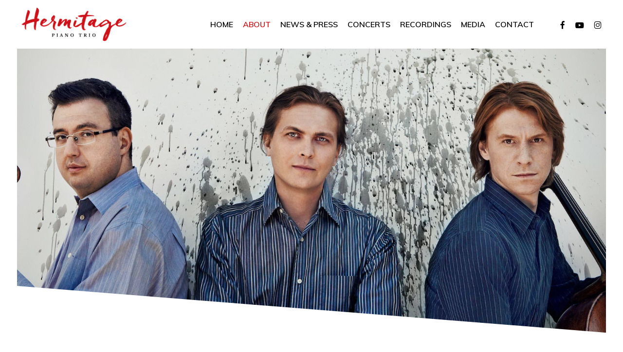

--- FILE ---
content_type: text/html; charset=UTF-8
request_url: https://hermitagepianotrio.com/meet-the-musicians/
body_size: 18411
content:
<!doctype html>
<html lang="en-US" class="no-js">
<head>
	<meta charset="UTF-8">
	<meta name="viewport" content="width=device-width, initial-scale=1, maximum-scale=1, user-scalable=0" /><meta name='robots' content='index, follow, max-image-preview:large, max-snippet:-1, max-video-preview:-1' />
	<style>img:is([sizes="auto" i], [sizes^="auto," i]) { contain-intrinsic-size: 3000px 1500px }</style>
	
	<!-- This site is optimized with the Yoast SEO plugin v26.8 - https://yoast.com/product/yoast-seo-wordpress/ -->
	<title>Hermitage Piano Trio | Meet the Musicians</title>
	<meta name="description" content="Meet the Musicians of the Hermitage Piano Trio" />
	<link rel="canonical" href="https://hermitagepianotrio.com/meet-the-musicians/" />
	<meta property="og:locale" content="en_US" />
	<meta property="og:type" content="article" />
	<meta property="og:title" content="Hermitage Piano Trio | Meet the Musicians" />
	<meta property="og:description" content="Meet the Musicians of the Hermitage Piano Trio" />
	<meta property="og:url" content="https://hermitagepianotrio.com/meet-the-musicians/" />
	<meta property="og:site_name" content="Hermitage Piano Trio" />
	<meta property="article:modified_time" content="2021-05-26T22:42:50+00:00" />
	<meta property="og:image" content="https://hermitagepianotrio.com/wp-content/uploads/2019/03/Misha-Keylin-1-198x300.jpg" />
	<meta name="twitter:card" content="summary_large_image" />
	<meta name="twitter:label1" content="Est. reading time" />
	<meta name="twitter:data1" content="5 minutes" />
	<script type="application/ld+json" class="yoast-schema-graph">{"@context":"https://schema.org","@graph":[{"@type":"WebPage","@id":"https://hermitagepianotrio.com/meet-the-musicians/","url":"https://hermitagepianotrio.com/meet-the-musicians/","name":"Hermitage Piano Trio | Meet the Musicians","isPartOf":{"@id":"https://hermitagepianotrio.com/#website"},"primaryImageOfPage":{"@id":"https://hermitagepianotrio.com/meet-the-musicians/#primaryimage"},"image":{"@id":"https://hermitagepianotrio.com/meet-the-musicians/#primaryimage"},"thumbnailUrl":"https://hermitagepianotrio.com/wp-content/uploads/2019/03/Misha-Keylin-1-198x300.jpg","datePublished":"2019-03-21T20:07:41+00:00","dateModified":"2021-05-26T22:42:50+00:00","description":"Meet the Musicians of the Hermitage Piano Trio","breadcrumb":{"@id":"https://hermitagepianotrio.com/meet-the-musicians/#breadcrumb"},"inLanguage":"en-US","potentialAction":[{"@type":"ReadAction","target":["https://hermitagepianotrio.com/meet-the-musicians/"]}]},{"@type":"ImageObject","inLanguage":"en-US","@id":"https://hermitagepianotrio.com/meet-the-musicians/#primaryimage","url":"https://hermitagepianotrio.com/wp-content/uploads/2019/03/Misha-Keylin-1.jpg","contentUrl":"https://hermitagepianotrio.com/wp-content/uploads/2019/03/Misha-Keylin-1.jpg","width":856,"height":1297},{"@type":"BreadcrumbList","@id":"https://hermitagepianotrio.com/meet-the-musicians/#breadcrumb","itemListElement":[{"@type":"ListItem","position":1,"name":"Home","item":"https://hermitagepianotrio.com/"},{"@type":"ListItem","position":2,"name":"Meet the Musicians"}]},{"@type":"WebSite","@id":"https://hermitagepianotrio.com/#website","url":"https://hermitagepianotrio.com/","name":"Hermitage Piano Trio","description":"Official Website","potentialAction":[{"@type":"SearchAction","target":{"@type":"EntryPoint","urlTemplate":"https://hermitagepianotrio.com/?s={search_term_string}"},"query-input":{"@type":"PropertyValueSpecification","valueRequired":true,"valueName":"search_term_string"}}],"inLanguage":"en-US"}]}</script>
	<!-- / Yoast SEO plugin. -->


<link rel='dns-prefetch' href='//fonts.googleapis.com' />
<link rel="alternate" type="application/rss+xml" title="Hermitage Piano Trio &raquo; Feed" href="https://hermitagepianotrio.com/feed/" />
<link rel="alternate" type="application/rss+xml" title="Hermitage Piano Trio &raquo; Comments Feed" href="https://hermitagepianotrio.com/comments/feed/" />
<script type="text/javascript">
/* <![CDATA[ */
window._wpemojiSettings = {"baseUrl":"https:\/\/s.w.org\/images\/core\/emoji\/16.0.1\/72x72\/","ext":".png","svgUrl":"https:\/\/s.w.org\/images\/core\/emoji\/16.0.1\/svg\/","svgExt":".svg","source":{"concatemoji":"https:\/\/hermitagepianotrio.com\/wp-includes\/js\/wp-emoji-release.min.js?ver=6.8.3"}};
/*! This file is auto-generated */
!function(s,n){var o,i,e;function c(e){try{var t={supportTests:e,timestamp:(new Date).valueOf()};sessionStorage.setItem(o,JSON.stringify(t))}catch(e){}}function p(e,t,n){e.clearRect(0,0,e.canvas.width,e.canvas.height),e.fillText(t,0,0);var t=new Uint32Array(e.getImageData(0,0,e.canvas.width,e.canvas.height).data),a=(e.clearRect(0,0,e.canvas.width,e.canvas.height),e.fillText(n,0,0),new Uint32Array(e.getImageData(0,0,e.canvas.width,e.canvas.height).data));return t.every(function(e,t){return e===a[t]})}function u(e,t){e.clearRect(0,0,e.canvas.width,e.canvas.height),e.fillText(t,0,0);for(var n=e.getImageData(16,16,1,1),a=0;a<n.data.length;a++)if(0!==n.data[a])return!1;return!0}function f(e,t,n,a){switch(t){case"flag":return n(e,"\ud83c\udff3\ufe0f\u200d\u26a7\ufe0f","\ud83c\udff3\ufe0f\u200b\u26a7\ufe0f")?!1:!n(e,"\ud83c\udde8\ud83c\uddf6","\ud83c\udde8\u200b\ud83c\uddf6")&&!n(e,"\ud83c\udff4\udb40\udc67\udb40\udc62\udb40\udc65\udb40\udc6e\udb40\udc67\udb40\udc7f","\ud83c\udff4\u200b\udb40\udc67\u200b\udb40\udc62\u200b\udb40\udc65\u200b\udb40\udc6e\u200b\udb40\udc67\u200b\udb40\udc7f");case"emoji":return!a(e,"\ud83e\udedf")}return!1}function g(e,t,n,a){var r="undefined"!=typeof WorkerGlobalScope&&self instanceof WorkerGlobalScope?new OffscreenCanvas(300,150):s.createElement("canvas"),o=r.getContext("2d",{willReadFrequently:!0}),i=(o.textBaseline="top",o.font="600 32px Arial",{});return e.forEach(function(e){i[e]=t(o,e,n,a)}),i}function t(e){var t=s.createElement("script");t.src=e,t.defer=!0,s.head.appendChild(t)}"undefined"!=typeof Promise&&(o="wpEmojiSettingsSupports",i=["flag","emoji"],n.supports={everything:!0,everythingExceptFlag:!0},e=new Promise(function(e){s.addEventListener("DOMContentLoaded",e,{once:!0})}),new Promise(function(t){var n=function(){try{var e=JSON.parse(sessionStorage.getItem(o));if("object"==typeof e&&"number"==typeof e.timestamp&&(new Date).valueOf()<e.timestamp+604800&&"object"==typeof e.supportTests)return e.supportTests}catch(e){}return null}();if(!n){if("undefined"!=typeof Worker&&"undefined"!=typeof OffscreenCanvas&&"undefined"!=typeof URL&&URL.createObjectURL&&"undefined"!=typeof Blob)try{var e="postMessage("+g.toString()+"("+[JSON.stringify(i),f.toString(),p.toString(),u.toString()].join(",")+"));",a=new Blob([e],{type:"text/javascript"}),r=new Worker(URL.createObjectURL(a),{name:"wpTestEmojiSupports"});return void(r.onmessage=function(e){c(n=e.data),r.terminate(),t(n)})}catch(e){}c(n=g(i,f,p,u))}t(n)}).then(function(e){for(var t in e)n.supports[t]=e[t],n.supports.everything=n.supports.everything&&n.supports[t],"flag"!==t&&(n.supports.everythingExceptFlag=n.supports.everythingExceptFlag&&n.supports[t]);n.supports.everythingExceptFlag=n.supports.everythingExceptFlag&&!n.supports.flag,n.DOMReady=!1,n.readyCallback=function(){n.DOMReady=!0}}).then(function(){return e}).then(function(){var e;n.supports.everything||(n.readyCallback(),(e=n.source||{}).concatemoji?t(e.concatemoji):e.wpemoji&&e.twemoji&&(t(e.twemoji),t(e.wpemoji)))}))}((window,document),window._wpemojiSettings);
/* ]]> */
</script>
<style id='wp-emoji-styles-inline-css' type='text/css'>

	img.wp-smiley, img.emoji {
		display: inline !important;
		border: none !important;
		box-shadow: none !important;
		height: 1em !important;
		width: 1em !important;
		margin: 0 0.07em !important;
		vertical-align: -0.1em !important;
		background: none !important;
		padding: 0 !important;
	}
</style>
<link rel='stylesheet' id='wp-block-library-css' href='https://hermitagepianotrio.com/wp-includes/css/dist/block-library/style.min.css?ver=6.8.3' type='text/css' media='all' />
<link rel='stylesheet' id='wp-components-css' href='https://hermitagepianotrio.com/wp-includes/css/dist/components/style.min.css?ver=6.8.3' type='text/css' media='all' />
<link rel='stylesheet' id='wp-preferences-css' href='https://hermitagepianotrio.com/wp-includes/css/dist/preferences/style.min.css?ver=6.8.3' type='text/css' media='all' />
<link rel='stylesheet' id='wp-block-editor-css' href='https://hermitagepianotrio.com/wp-includes/css/dist/block-editor/style.min.css?ver=6.8.3' type='text/css' media='all' />
<link rel='stylesheet' id='popup-maker-block-library-style-css' href='https://hermitagepianotrio.com/wp-content/plugins/popup-maker/dist/packages/block-library-style.css?ver=dbea705cfafe089d65f1' type='text/css' media='all' />
<link rel='stylesheet' id='mpp_gutenberg-css' href='https://hermitagepianotrio.com/wp-content/plugins/metronet-profile-picture/dist/blocks.style.build.css?ver=2.6.3' type='text/css' media='all' />
<style id='global-styles-inline-css' type='text/css'>
:root{--wp--preset--aspect-ratio--square: 1;--wp--preset--aspect-ratio--4-3: 4/3;--wp--preset--aspect-ratio--3-4: 3/4;--wp--preset--aspect-ratio--3-2: 3/2;--wp--preset--aspect-ratio--2-3: 2/3;--wp--preset--aspect-ratio--16-9: 16/9;--wp--preset--aspect-ratio--9-16: 9/16;--wp--preset--color--black: #000000;--wp--preset--color--cyan-bluish-gray: #abb8c3;--wp--preset--color--white: #ffffff;--wp--preset--color--pale-pink: #f78da7;--wp--preset--color--vivid-red: #cf2e2e;--wp--preset--color--luminous-vivid-orange: #ff6900;--wp--preset--color--luminous-vivid-amber: #fcb900;--wp--preset--color--light-green-cyan: #7bdcb5;--wp--preset--color--vivid-green-cyan: #00d084;--wp--preset--color--pale-cyan-blue: #8ed1fc;--wp--preset--color--vivid-cyan-blue: #0693e3;--wp--preset--color--vivid-purple: #9b51e0;--wp--preset--gradient--vivid-cyan-blue-to-vivid-purple: linear-gradient(135deg,rgba(6,147,227,1) 0%,rgb(155,81,224) 100%);--wp--preset--gradient--light-green-cyan-to-vivid-green-cyan: linear-gradient(135deg,rgb(122,220,180) 0%,rgb(0,208,130) 100%);--wp--preset--gradient--luminous-vivid-amber-to-luminous-vivid-orange: linear-gradient(135deg,rgba(252,185,0,1) 0%,rgba(255,105,0,1) 100%);--wp--preset--gradient--luminous-vivid-orange-to-vivid-red: linear-gradient(135deg,rgba(255,105,0,1) 0%,rgb(207,46,46) 100%);--wp--preset--gradient--very-light-gray-to-cyan-bluish-gray: linear-gradient(135deg,rgb(238,238,238) 0%,rgb(169,184,195) 100%);--wp--preset--gradient--cool-to-warm-spectrum: linear-gradient(135deg,rgb(74,234,220) 0%,rgb(151,120,209) 20%,rgb(207,42,186) 40%,rgb(238,44,130) 60%,rgb(251,105,98) 80%,rgb(254,248,76) 100%);--wp--preset--gradient--blush-light-purple: linear-gradient(135deg,rgb(255,206,236) 0%,rgb(152,150,240) 100%);--wp--preset--gradient--blush-bordeaux: linear-gradient(135deg,rgb(254,205,165) 0%,rgb(254,45,45) 50%,rgb(107,0,62) 100%);--wp--preset--gradient--luminous-dusk: linear-gradient(135deg,rgb(255,203,112) 0%,rgb(199,81,192) 50%,rgb(65,88,208) 100%);--wp--preset--gradient--pale-ocean: linear-gradient(135deg,rgb(255,245,203) 0%,rgb(182,227,212) 50%,rgb(51,167,181) 100%);--wp--preset--gradient--electric-grass: linear-gradient(135deg,rgb(202,248,128) 0%,rgb(113,206,126) 100%);--wp--preset--gradient--midnight: linear-gradient(135deg,rgb(2,3,129) 0%,rgb(40,116,252) 100%);--wp--preset--font-size--small: 13px;--wp--preset--font-size--medium: 20px;--wp--preset--font-size--large: 36px;--wp--preset--font-size--x-large: 42px;--wp--preset--spacing--20: 0.44rem;--wp--preset--spacing--30: 0.67rem;--wp--preset--spacing--40: 1rem;--wp--preset--spacing--50: 1.5rem;--wp--preset--spacing--60: 2.25rem;--wp--preset--spacing--70: 3.38rem;--wp--preset--spacing--80: 5.06rem;--wp--preset--shadow--natural: 6px 6px 9px rgba(0, 0, 0, 0.2);--wp--preset--shadow--deep: 12px 12px 50px rgba(0, 0, 0, 0.4);--wp--preset--shadow--sharp: 6px 6px 0px rgba(0, 0, 0, 0.2);--wp--preset--shadow--outlined: 6px 6px 0px -3px rgba(255, 255, 255, 1), 6px 6px rgba(0, 0, 0, 1);--wp--preset--shadow--crisp: 6px 6px 0px rgba(0, 0, 0, 1);}:root { --wp--style--global--content-size: 1300px;--wp--style--global--wide-size: 1300px; }:where(body) { margin: 0; }.wp-site-blocks > .alignleft { float: left; margin-right: 2em; }.wp-site-blocks > .alignright { float: right; margin-left: 2em; }.wp-site-blocks > .aligncenter { justify-content: center; margin-left: auto; margin-right: auto; }:where(.is-layout-flex){gap: 0.5em;}:where(.is-layout-grid){gap: 0.5em;}.is-layout-flow > .alignleft{float: left;margin-inline-start: 0;margin-inline-end: 2em;}.is-layout-flow > .alignright{float: right;margin-inline-start: 2em;margin-inline-end: 0;}.is-layout-flow > .aligncenter{margin-left: auto !important;margin-right: auto !important;}.is-layout-constrained > .alignleft{float: left;margin-inline-start: 0;margin-inline-end: 2em;}.is-layout-constrained > .alignright{float: right;margin-inline-start: 2em;margin-inline-end: 0;}.is-layout-constrained > .aligncenter{margin-left: auto !important;margin-right: auto !important;}.is-layout-constrained > :where(:not(.alignleft):not(.alignright):not(.alignfull)){max-width: var(--wp--style--global--content-size);margin-left: auto !important;margin-right: auto !important;}.is-layout-constrained > .alignwide{max-width: var(--wp--style--global--wide-size);}body .is-layout-flex{display: flex;}.is-layout-flex{flex-wrap: wrap;align-items: center;}.is-layout-flex > :is(*, div){margin: 0;}body .is-layout-grid{display: grid;}.is-layout-grid > :is(*, div){margin: 0;}body{padding-top: 0px;padding-right: 0px;padding-bottom: 0px;padding-left: 0px;}:root :where(.wp-element-button, .wp-block-button__link){background-color: #32373c;border-width: 0;color: #fff;font-family: inherit;font-size: inherit;line-height: inherit;padding: calc(0.667em + 2px) calc(1.333em + 2px);text-decoration: none;}.has-black-color{color: var(--wp--preset--color--black) !important;}.has-cyan-bluish-gray-color{color: var(--wp--preset--color--cyan-bluish-gray) !important;}.has-white-color{color: var(--wp--preset--color--white) !important;}.has-pale-pink-color{color: var(--wp--preset--color--pale-pink) !important;}.has-vivid-red-color{color: var(--wp--preset--color--vivid-red) !important;}.has-luminous-vivid-orange-color{color: var(--wp--preset--color--luminous-vivid-orange) !important;}.has-luminous-vivid-amber-color{color: var(--wp--preset--color--luminous-vivid-amber) !important;}.has-light-green-cyan-color{color: var(--wp--preset--color--light-green-cyan) !important;}.has-vivid-green-cyan-color{color: var(--wp--preset--color--vivid-green-cyan) !important;}.has-pale-cyan-blue-color{color: var(--wp--preset--color--pale-cyan-blue) !important;}.has-vivid-cyan-blue-color{color: var(--wp--preset--color--vivid-cyan-blue) !important;}.has-vivid-purple-color{color: var(--wp--preset--color--vivid-purple) !important;}.has-black-background-color{background-color: var(--wp--preset--color--black) !important;}.has-cyan-bluish-gray-background-color{background-color: var(--wp--preset--color--cyan-bluish-gray) !important;}.has-white-background-color{background-color: var(--wp--preset--color--white) !important;}.has-pale-pink-background-color{background-color: var(--wp--preset--color--pale-pink) !important;}.has-vivid-red-background-color{background-color: var(--wp--preset--color--vivid-red) !important;}.has-luminous-vivid-orange-background-color{background-color: var(--wp--preset--color--luminous-vivid-orange) !important;}.has-luminous-vivid-amber-background-color{background-color: var(--wp--preset--color--luminous-vivid-amber) !important;}.has-light-green-cyan-background-color{background-color: var(--wp--preset--color--light-green-cyan) !important;}.has-vivid-green-cyan-background-color{background-color: var(--wp--preset--color--vivid-green-cyan) !important;}.has-pale-cyan-blue-background-color{background-color: var(--wp--preset--color--pale-cyan-blue) !important;}.has-vivid-cyan-blue-background-color{background-color: var(--wp--preset--color--vivid-cyan-blue) !important;}.has-vivid-purple-background-color{background-color: var(--wp--preset--color--vivid-purple) !important;}.has-black-border-color{border-color: var(--wp--preset--color--black) !important;}.has-cyan-bluish-gray-border-color{border-color: var(--wp--preset--color--cyan-bluish-gray) !important;}.has-white-border-color{border-color: var(--wp--preset--color--white) !important;}.has-pale-pink-border-color{border-color: var(--wp--preset--color--pale-pink) !important;}.has-vivid-red-border-color{border-color: var(--wp--preset--color--vivid-red) !important;}.has-luminous-vivid-orange-border-color{border-color: var(--wp--preset--color--luminous-vivid-orange) !important;}.has-luminous-vivid-amber-border-color{border-color: var(--wp--preset--color--luminous-vivid-amber) !important;}.has-light-green-cyan-border-color{border-color: var(--wp--preset--color--light-green-cyan) !important;}.has-vivid-green-cyan-border-color{border-color: var(--wp--preset--color--vivid-green-cyan) !important;}.has-pale-cyan-blue-border-color{border-color: var(--wp--preset--color--pale-cyan-blue) !important;}.has-vivid-cyan-blue-border-color{border-color: var(--wp--preset--color--vivid-cyan-blue) !important;}.has-vivid-purple-border-color{border-color: var(--wp--preset--color--vivid-purple) !important;}.has-vivid-cyan-blue-to-vivid-purple-gradient-background{background: var(--wp--preset--gradient--vivid-cyan-blue-to-vivid-purple) !important;}.has-light-green-cyan-to-vivid-green-cyan-gradient-background{background: var(--wp--preset--gradient--light-green-cyan-to-vivid-green-cyan) !important;}.has-luminous-vivid-amber-to-luminous-vivid-orange-gradient-background{background: var(--wp--preset--gradient--luminous-vivid-amber-to-luminous-vivid-orange) !important;}.has-luminous-vivid-orange-to-vivid-red-gradient-background{background: var(--wp--preset--gradient--luminous-vivid-orange-to-vivid-red) !important;}.has-very-light-gray-to-cyan-bluish-gray-gradient-background{background: var(--wp--preset--gradient--very-light-gray-to-cyan-bluish-gray) !important;}.has-cool-to-warm-spectrum-gradient-background{background: var(--wp--preset--gradient--cool-to-warm-spectrum) !important;}.has-blush-light-purple-gradient-background{background: var(--wp--preset--gradient--blush-light-purple) !important;}.has-blush-bordeaux-gradient-background{background: var(--wp--preset--gradient--blush-bordeaux) !important;}.has-luminous-dusk-gradient-background{background: var(--wp--preset--gradient--luminous-dusk) !important;}.has-pale-ocean-gradient-background{background: var(--wp--preset--gradient--pale-ocean) !important;}.has-electric-grass-gradient-background{background: var(--wp--preset--gradient--electric-grass) !important;}.has-midnight-gradient-background{background: var(--wp--preset--gradient--midnight) !important;}.has-small-font-size{font-size: var(--wp--preset--font-size--small) !important;}.has-medium-font-size{font-size: var(--wp--preset--font-size--medium) !important;}.has-large-font-size{font-size: var(--wp--preset--font-size--large) !important;}.has-x-large-font-size{font-size: var(--wp--preset--font-size--x-large) !important;}
:where(.wp-block-post-template.is-layout-flex){gap: 1.25em;}:where(.wp-block-post-template.is-layout-grid){gap: 1.25em;}
:where(.wp-block-columns.is-layout-flex){gap: 2em;}:where(.wp-block-columns.is-layout-grid){gap: 2em;}
:root :where(.wp-block-pullquote){font-size: 1.5em;line-height: 1.6;}
</style>
<link rel='stylesheet' id='contact-form-7-css' href='https://hermitagepianotrio.com/wp-content/plugins/contact-form-7/includes/css/styles.css?ver=6.1.4' type='text/css' media='all' />
<link rel='stylesheet' id='godaddy-styles-css' href='https://hermitagepianotrio.com/wp-content/mu-plugins/vendor/wpex/godaddy-launch/includes/Dependencies/GoDaddy/Styles/build/latest.css?ver=2.0.2' type='text/css' media='all' />
<link rel='stylesheet' id='font-awesome-css' href='https://hermitagepianotrio.com/wp-content/themes/salient/css/font-awesome-legacy.min.css?ver=4.7.1' type='text/css' media='all' />
<link rel='stylesheet' id='parent-style-css' href='https://hermitagepianotrio.com/wp-content/themes/salient/style.css?ver=17.3.1' type='text/css' media='all' />
<link rel='stylesheet' id='salient-grid-system-css' href='https://hermitagepianotrio.com/wp-content/themes/salient/css/build/grid-system.css?ver=17.3.1' type='text/css' media='all' />
<link rel='stylesheet' id='main-styles-css' href='https://hermitagepianotrio.com/wp-content/themes/salient/css/build/style.css?ver=17.3.1' type='text/css' media='all' />
<style id='main-styles-inline-css' type='text/css'>
html body[data-header-resize="1"] .container-wrap, 
			html body[data-header-format="left-header"][data-header-resize="0"] .container-wrap, 
			html body[data-header-resize="0"] .container-wrap, 
			body[data-header-format="left-header"][data-header-resize="0"] .container-wrap { 
				padding-top: 0; 
			} 
			.main-content > .row > #breadcrumbs.yoast { 
				padding: 20px 0; 
			}
html:not(.page-trans-loaded) { background-color: #ffffff; }
</style>
<link rel='stylesheet' id='nectar-cf7-css' href='https://hermitagepianotrio.com/wp-content/themes/salient/css/build/third-party/cf7.css?ver=17.3.1' type='text/css' media='all' />
<link rel='stylesheet' id='nectar_default_font_open_sans-css' href='https://fonts.googleapis.com/css?family=Open+Sans%3A300%2C400%2C600%2C700&#038;subset=latin%2Clatin-ext' type='text/css' media='all' />
<link rel='stylesheet' id='responsive-css' href='https://hermitagepianotrio.com/wp-content/themes/salient/css/build/responsive.css?ver=17.3.1' type='text/css' media='all' />
<link rel='stylesheet' id='select2-css' href='https://hermitagepianotrio.com/wp-content/themes/salient/css/build/plugins/select2.css?ver=4.0.1' type='text/css' media='all' />
<link rel='stylesheet' id='skin-material-css' href='https://hermitagepianotrio.com/wp-content/themes/salient/css/build/skin-material.css?ver=17.3.1' type='text/css' media='all' />
<link rel='stylesheet' id='salient-wp-menu-dynamic-css' href='https://hermitagepianotrio.com/wp-content/uploads/salient/menu-dynamic.css?ver=84505' type='text/css' media='all' />
<link rel='stylesheet' id='js_composer_front-css' href='https://hermitagepianotrio.com/wp-content/themes/salient/css/build/plugins/js_composer.css?ver=17.3.1' type='text/css' media='all' />
<link rel='stylesheet' id='dynamic-css-css' href='https://hermitagepianotrio.com/wp-content/themes/salient/css/salient-dynamic-styles.css?ver=21541' type='text/css' media='all' />
<style id='dynamic-css-inline-css' type='text/css'>
:root{--nectar-body-border-size:35px;}@media only screen and (min-width:1000px){.page-submenu > .full-width-section,.page-submenu .full-width-content,.full-width-content.blog-fullwidth-wrap,.wpb_row.full-width-content,body .full-width-section .row-bg-wrap,body .full-width-section > .nectar-shape-divider-wrap,body .full-width-section > .video-color-overlay,body[data-aie="zoom-out"] .first-section .row-bg-wrap,body[data-aie="long-zoom-out"] .first-section .row-bg-wrap,body[data-aie="zoom-out"] .top-level.full-width-section .row-bg-wrap,body[data-aie="long-zoom-out"] .top-level.full-width-section .row-bg-wrap,body .full-width-section.parallax_section .row-bg-wrap{margin-left:calc(-50vw + calc( var( --nectar-body-border-size ) * 2 ));margin-left:calc(-50vw + var(--scroll-bar-w)/2 + calc( var( --nectar-body-border-size ) * 2 ));left:calc(50% - var(--nectar-body-border-size));width:calc(100vw - calc( var( --nectar-body-border-size ) * 2 ));width:calc(100vw - var(--scroll-bar-w) - calc( var( --nectar-body-border-size ) * 2 ));}.container-wrap{padding-right:var( --nectar-body-border-size );padding-left:var( --nectar-body-border-size );padding-bottom:var( --nectar-body-border-size );}body{padding-bottom:var( --nectar-body-border-size );}#footer-outer[data-full-width="1"]{padding-right:var( --nectar-body-border-size );padding-left:var( --nectar-body-border-size );}body[data-footer-reveal="1"] #footer-outer{bottom:var( --nectar-body-border-size );}#slide-out-widget-area.fullscreen .bottom-text[data-has-desktop-social="false"],#slide-out-widget-area.fullscreen-alt .bottom-text[data-has-desktop-social="false"]{bottom:calc(var( --nectar-body-border-size ) + 28px);}#header-outer{box-shadow:none;-webkit-box-shadow:none;}.slide-out-hover-icon-effect.small,.slide-out-hover-icon-effect:not(.small){margin-top:var( --nectar-body-border-size );margin-right:var( --nectar-body-border-size );}#slide-out-widget-area-bg.fullscreen-alt{padding:var( --nectar-body-border-size );}#slide-out-widget-area.slide-out-from-right-hover{margin-right:var( --nectar-body-border-size );}.orbit-wrapper div.slider-nav span.left,.swiper-container .slider-prev{margin-left:var( --nectar-body-border-size );}.orbit-wrapper div.slider-nav span.right,.swiper-container .slider-next{margin-right:var( --nectar-body-border-size );}.admin-bar #slide-out-widget-area-bg.fullscreen-alt{padding-top:calc(var( --nectar-body-border-size ) + 32px);}body #header-outer,[data-hhun="1"] #header-outer.detached:not(.scrolling),#slide-out-widget-area.fullscreen .bottom-text{margin-top:var( --nectar-body-border-size );padding-right:var( --nectar-body-border-size );padding-left:var( --nectar-body-border-size );}#nectar_fullscreen_rows{margin-top:var( --nectar-body-border-size );}#slide-out-widget-area.fullscreen .off-canvas-social-links{padding-right:var( --nectar-body-border-size );}#slide-out-widget-area.fullscreen .off-canvas-social-links,#slide-out-widget-area.fullscreen .bottom-text{padding-bottom:var( --nectar-body-border-size );}body[data-button-style] .section-down-arrow,.scroll-down-wrap.no-border .section-down-arrow,[data-full-width="true"][data-fullscreen="true"] .swiper-wrapper .slider-down-arrow{bottom:calc(16px + var( --nectar-body-border-size ));}.ascend #search-outer #search #close,#page-header-bg .pagination-navigation{margin-right:var( --nectar-body-border-size );}#to-top{right:calc(var( --nectar-body-border-size ) + 17px);margin-bottom:var( --nectar-body-border-size );}body[data-header-color="light"] #header-outer:not(.transparent) .sf-menu > li > ul{border-top:none;}.nectar-social.fixed{margin-bottom:var( --nectar-body-border-size );margin-right:var( --nectar-body-border-size );}.page-submenu.stuck{padding-left:var( --nectar-body-border-size );padding-right:var( --nectar-body-border-size );}#fp-nav{padding-right:var( --nectar-body-border-size );}:root{--nectar-body-border-color:#ffffff;}.body-border-left{background-color:#ffffff;width:var( --nectar-body-border-size );}.body-border-right{background-color:#ffffff;width:var( --nectar-body-border-size );}.body-border-bottom{background-color:#ffffff;height:var( --nectar-body-border-size );}.body-border-top{background-color:#ffffff;height:var( --nectar-body-border-size );}}#header-outer:not([data-using-secondary="1"]):not(.transparent),body.ascend #search-outer,body[data-slide-out-widget-area-style="fullscreen-alt"] #header-outer:not([data-using-secondary="1"]),#nectar_fullscreen_rows,body #slide-out-widget-area-bg{margin-top:0!important;}.body-border-top{z-index:9997;}body:not(.material) #slide-out-widget-area.slide-out-from-right{z-index:9997;}body #header-outer,body[data-slide-out-widget-area-style="slide-out-from-right-hover"] #header-outer{z-index:9998;}@media only screen and (min-width:1000px){body[data-user-set-ocm="off"].material #header-outer[data-full-width="true"],body[data-user-set-ocm="off"].ascend #header-outer{z-index:10010;}}@media only screen and (min-width:1000px){body #slide-out-widget-area.slide-out-from-right-hover{z-index:9996;}#header-outer[data-full-width="true"]:not([data-transparent-header="true"]) header > .container,#header-outer[data-full-width="true"][data-transparent-header="true"].pseudo-data-transparent header > .container{padding-left:0;padding-right:0;}}@media only screen and (max-width:1080px) and (min-width:1000px){.ascend[data-slide-out-widget-area="true"] #header-outer[data-full-width="true"]:not([data-transparent-header="true"]) header > .container{padding-left:0;padding-right:0;}}body[data-header-search="false"][data-slide-out-widget-area="false"].ascend #header-outer[data-full-width="true"][data-cart="true"]:not([data-transparent-header="true"]) header > .container{padding-right:28px;}body[data-slide-out-widget-area-style="slide-out-from-right"] #header-outer[data-header-resize="0"]{-webkit-transition:-webkit-transform 0.7s cubic-bezier(0.645,0.045,0.355,1),background-color 0.3s cubic-bezier(0.215,0.61,0.355,1),box-shadow 0.40s ease,margin 0.3s cubic-bezier(0.215,0.61,0.355,1)!important;transition:transform 0.7s cubic-bezier(0.645,0.045,0.355,1),background-color 0.3s cubic-bezier(0.215,0.61,0.355,1),box-shadow 0.40s ease,margin 0.3s cubic-bezier(0.215,0.61,0.355,1)!important;}@media only screen and (min-width:1000px){body div.portfolio-items[data-gutter*="px"][data-col-num="elastic"]{padding:0!important;}}body #header-outer[data-transparent-header="true"].transparent{transition:none;-webkit-transition:none;}body[data-slide-out-widget-area-style="fullscreen-alt"] #header-outer{transition:background-color 0.3s cubic-bezier(0.215,0.61,0.355,1);-webkit-transition:background-color 0.3s cubic-bezier(0.215,0.61,0.355,1);}@media only screen and (min-width:1000px){body.ascend[data-slide-out-widget-area="false"] #header-outer[data-header-resize="0"][data-cart="true"]:not(.transparent){z-index:100000;}}@media only screen and (min-width:1000px){body #ajax-content-wrap.no-scroll{min-height:calc(100vh - 100px);height:calc(100vh - 100px)!important;}}@media only screen and (min-width:1000px){#page-header-wrap.fullscreen-header,#page-header-wrap.fullscreen-header #page-header-bg,html:not(.nectar-box-roll-loaded) .nectar-box-roll > #page-header-bg.fullscreen-header,.nectar_fullscreen_zoom_recent_projects,#nectar_fullscreen_rows:not(.afterLoaded) > div{height:calc(100vh - 99px);}.wpb_row.vc_row-o-full-height.top-level,.wpb_row.vc_row-o-full-height.top-level > .col.span_12{min-height:calc(100vh - 99px);}html:not(.nectar-box-roll-loaded) .nectar-box-roll > #page-header-bg.fullscreen-header{top:100px;}.nectar-slider-wrap[data-fullscreen="true"]:not(.loaded),.nectar-slider-wrap[data-fullscreen="true"]:not(.loaded) .swiper-container{height:calc(100vh - 98px)!important;}.admin-bar .nectar-slider-wrap[data-fullscreen="true"]:not(.loaded),.admin-bar .nectar-slider-wrap[data-fullscreen="true"]:not(.loaded) .swiper-container{height:calc(100vh - 98px - 32px)!important;}}.admin-bar[class*="page-template-template-no-header"] .wpb_row.vc_row-o-full-height.top-level,.admin-bar[class*="page-template-template-no-header"] .wpb_row.vc_row-o-full-height.top-level > .col.span_12{min-height:calc(100vh - 32px);}body[class*="page-template-template-no-header"] .wpb_row.vc_row-o-full-height.top-level,body[class*="page-template-template-no-header"] .wpb_row.vc_row-o-full-height.top-level > .col.span_12{min-height:100vh;}@media only screen and (max-width:999px){.using-mobile-browser #nectar_fullscreen_rows:not(.afterLoaded):not([data-mobile-disable="on"]) > div{height:calc(100vh - 126px);}.using-mobile-browser .wpb_row.vc_row-o-full-height.top-level,.using-mobile-browser .wpb_row.vc_row-o-full-height.top-level > .col.span_12,[data-permanent-transparent="1"].using-mobile-browser .wpb_row.vc_row-o-full-height.top-level,[data-permanent-transparent="1"].using-mobile-browser .wpb_row.vc_row-o-full-height.top-level > .col.span_12{min-height:calc(100vh - 126px);}html:not(.nectar-box-roll-loaded) .nectar-box-roll > #page-header-bg.fullscreen-header,.nectar_fullscreen_zoom_recent_projects,.nectar-slider-wrap[data-fullscreen="true"]:not(.loaded),.nectar-slider-wrap[data-fullscreen="true"]:not(.loaded) .swiper-container,#nectar_fullscreen_rows:not(.afterLoaded):not([data-mobile-disable="on"]) > div{height:calc(100vh - 73px);}.wpb_row.vc_row-o-full-height.top-level,.wpb_row.vc_row-o-full-height.top-level > .col.span_12{min-height:calc(100vh - 73px);}body[data-transparent-header="false"] #ajax-content-wrap.no-scroll{min-height:calc(100vh - 73px);height:calc(100vh - 73px);}}#nectar_fullscreen_rows{background-color:transparent;}.nectar-shape-divider-wrap{position:absolute;top:auto;bottom:0;left:0;right:0;width:100%;height:150px;z-index:3;transform:translateZ(0);}.post-area.span_9 .nectar-shape-divider-wrap{overflow:hidden;}.nectar-shape-divider-wrap[data-front="true"]{z-index:50;}.nectar-shape-divider-wrap[data-style="waves_opacity"] svg path:first-child{opacity:0.6;}.nectar-shape-divider-wrap[data-style="curve_opacity"] svg path:nth-child(1),.nectar-shape-divider-wrap[data-style="waves_opacity_alt"] svg path:nth-child(1){opacity:0.15;}.nectar-shape-divider-wrap[data-style="curve_opacity"] svg path:nth-child(2),.nectar-shape-divider-wrap[data-style="waves_opacity_alt"] svg path:nth-child(2){opacity:0.3;}.nectar-shape-divider{width:100%;left:0;bottom:-1px;height:100%;position:absolute;}.nectar-shape-divider-wrap.no-color .nectar-shape-divider{fill:#fff;}@media only screen and (max-width:999px){.nectar-shape-divider-wrap:not([data-using-percent-val="true"]) .nectar-shape-divider{height:75%;}.nectar-shape-divider-wrap[data-style="clouds"]:not([data-using-percent-val="true"]) .nectar-shape-divider{height:55%;}}@media only screen and (max-width:690px){.nectar-shape-divider-wrap:not([data-using-percent-val="true"]) .nectar-shape-divider{height:33%;}.nectar-shape-divider-wrap[data-style="clouds"]:not([data-using-percent-val="true"]) .nectar-shape-divider{height:33%;}}#ajax-content-wrap .nectar-shape-divider-wrap[data-height="1"] .nectar-shape-divider,#ajax-content-wrap .nectar-shape-divider-wrap[data-height="1px"] .nectar-shape-divider{height:1px;}.col.padding-5-percent > .vc_column-inner,.col.padding-5-percent > .n-sticky > .vc_column-inner{padding:calc(600px * 0.06);}@media only screen and (max-width:690px){.col.padding-5-percent > .vc_column-inner,.col.padding-5-percent > .n-sticky > .vc_column-inner{padding:calc(100vw * 0.06);}}@media only screen and (min-width:1000px){.col.padding-5-percent > .vc_column-inner,.col.padding-5-percent > .n-sticky > .vc_column-inner{padding:calc((100vw - 180px) * 0.05);}.column_container:not(.vc_col-sm-12) .col.padding-5-percent > .vc_column-inner{padding:calc((100vw - 180px) * 0.025);}}@media only screen and (min-width:1425px){.col.padding-5-percent > .vc_column-inner{padding:calc(1245px * 0.05);}.column_container:not(.vc_col-sm-12) .col.padding-5-percent > .vc_column-inner{padding:calc(1245px * 0.025);}}.full-width-content .col.padding-5-percent > .vc_column-inner{padding:calc(100vw * 0.05);}@media only screen and (max-width:999px){.full-width-content .col.padding-5-percent > .vc_column-inner{padding:calc(100vw * 0.06);}}@media only screen and (min-width:1000px){.full-width-content .column_container:not(.vc_col-sm-12) .col.padding-5-percent > .vc_column-inner{padding:calc(100vw * 0.025);}}.screen-reader-text,.nectar-skip-to-content:not(:focus){border:0;clip:rect(1px,1px,1px,1px);clip-path:inset(50%);height:1px;margin:-1px;overflow:hidden;padding:0;position:absolute!important;width:1px;word-wrap:normal!important;}.row .col img:not([srcset]){width:auto;}.row .col img.img-with-animation.nectar-lazy:not([srcset]){width:100%;}
@media only screen and (max-width: 690px) and (min-width: 1px) {
.body-border-top {
    display: block !important;
    height: 0px !important;
    width: 100% !important;
    top: 0;
    left: 0;
    z-index: 10000;
    position: fixed;
    background-color: #ffffff !important;
    }
}

@media only screen and (max-width: 690px) and (min-width: 1px) {
.body-border-right {
    display: block !important;
    height: 100% !important;
    width: 10px !important;
    top: 0;
    right: 0;
    z-index: 10000;
    position: fixed;
    background-color: #ffffff !important;
    }
}

@media only screen and (max-width: 690px) and (min-width: 1px) {
.body-border-bottom {
    display: block !important;
    height: 10px !important;
    width: 100% !important;
    bottom: 0;
    left: 0;
    z-index: 10000;
    position: fixed;
    background-color: #ffffff !important;
    }
}

@media only screen and (max-width: 690px) and (min-width: 1px) {
.body-border-left {
    display: block !important;
    height: 100% !important;
    width: 10px !important;
    top: 0;
    left: 0;
    z-index: 10000;
    position: fixed;
    background-color: #ffffff !important;
    }
}

@media only screen and (max-width: 767px) and (min-width: 691px) {
.body-border-top {
    display: block !important;
    height: 0px !important;
    width: 100% !important;
    top: 0;
    left: 0;
    z-index: 10000;
    position: fixed;
    background-color: #ffffff !important;
    }
}

@media only screen and (max-width: 767px) and (min-width: 691px) {
.body-border-right {
    display: block !important;
    height: 100% !important;
    width: 20px !important;
    top: 0;
    right: 0;
    z-index: 10000;
    position: fixed;
    background-color: #ffffff !important;
    }
}

@media only screen and (max-width: 767px) and (min-width: 691px) {
.body-border-bottom {
    display: block !important;
    height: 20px !important;
    width: 100% !important;
    bottom: 0;
    left: 0;
    z-index: 10000;
    position: fixed;
    background-color: #ffffff !important;
    }
}

@media only screen and (max-width: 767px) and (min-width: 691px) {
.body-border-left {
    display: block !important;
    height: 100% !important;
    width: 20px !important;
    top: 0;
    left: 0;
    z-index: 10000;
    position: fixed;
    background-color: #ffffff !important;
    }
}

@media only screen and (max-width: 990px) and (min-width: 768px) {
.body-border-top {
    display: block !important;
    height: 100% !important;
    width: 0px !important;
    top: 0;
    right: 0;
    z-index: 10000;
    position: fixed;
    background-color: #ffffff !important;
    }
}

@media only screen and (max-width: 990px) and (min-width: 768px) {
.body-border-right {
    display: block !important;
    height: 100% !important;
    width: 20px !important;
    top: 0;
    right: 0;
    z-index: 10000;
    position: fixed;
    background-color: #ffffff !important;
    }
}

@media only screen and (max-width: 990px) and (min-width: 768px) {
.body-border-bottom {
    display: block !important;
    height: 20px !important;
    width: 100% !important;
    bottom: 0;
    left: 0;
    z-index: 10000;
    position: fixed;
    background-color: #ffffff !important;
    }
}

@media only screen and (max-width: 990px) and (min-width: 768px) {
.body-border-left {
    display: block !important;
    height: 100% !important;
    width: 20px !important;
    top: 0;
    left: 0;
    z-index: 10000;
    position: fixed;
    background-color: #ffffff !important;
    }
}

a:hover span[style*="color"] {
    color: #ce1118 !important;
}

@media only screen and (max-width: 1000px) and (min-width: 690px) {
    #footer-outer #copyright .col.span_5 {
        width: 57% !important;
    }
    #footer-outer #copyright .col.span_7 {
        width: 41% !important;
    }
}

@media only screen and (max-width: 767px) and (min-width: 690px) {
#footer-outer #copyright .col.span_5 {
    font-size: 13.5px !important;
}
}

@media only screen and (max-width: 1024px) and (min-width: 990px) {
#footer-outer[data-full-width="1"] .container {
    padding: 0 10px;
}
}

@media only screen and (max-width: 767px) and (min-width: 1px) {
#footer-outer #copyright[data-layout="centered"] .col {
    text-align: center !important;
}
}

@media only screen and (max-width: 990px) and (min-width: 768px) {
#footer-outer #copyright {
    font-size: 14px !important;
}
}

@media only screen and (max-width: 690px) and (min-width: 1px) {
#footer-outer[data-full-width="1"] .container {
    text-align: center !important;
}
}

@media only screen and (max-width: 690px) and (min-width: 1px) {
#footer-outer #copyright .container div.col.span_7.col_last {
    left: 35% !important;
}
}

@media only screen and (max-width: 1024px) and (min-width:1px) {
.page-id-92 .wpb_row .span_12 >.col.padding-7-percent, .column-inner.padding-7-percent {
    padding: 0% !important;
}
}

.custom_hover .wpb_column[data-border-style="solid"]:hover> span>span {
    border-color: #ce1118 !important;
}

#slide-out-widget-area.fullscreen, #slide-out-widget-area.fullscreen-alt {
    background-color: #ffffff !important;
}

@media only screen and (max-width: 1024px) and (min-width: 1px) {
.nectar-hor-list-item[data-columns="4"] .nectar-list-item, .nectar-hor-list-item[data-columns="3"] .nectar-list-item {
    width: 100% !important;
    display: block;
}
}

@media only screen and (max-width: 1024px) and (min-width: 1px) {
.nectar-hor-list-item.has-btn {
    padding-right: 135px;
}
}

@media only screen and (max-width: 1024px) and (min-width: 1px) {
.nectar-hor-list-item[data-columns="4"] .nectar-list-item .nectar-list-item-btn, .nectar-hor-list-item[data-columns="3"] .nectar-list-item .nectar-list-item-btn {
    position: absolute;
    right: 22px;
    top: 25px;
}
}

@media only screen and (max-width: 1024px) and (min-width: 1px) {
.nectar-hor-list-item[data-columns="4"] .nectar-list-item .nectar-list-item-btn.second, .nectar-hor-list-item[data-columns="3"] .nectar-list-item .nectar-list-item-btn.second {
    position: absolute;
    right: 22px;
    top: 65px;
}
}

.nectar-hor-list-item:hover:before {
    opacity: 0 !important;
}
.nectar-hor-list-item:hover .nectar-list-item, .nectar-hor-list-item:hover .nectar-list-item-btn, .span_12.light .nectar-hor-list-item .nectar-list-item, .span_12.light .nectar-hor-list-item .nectar-list-item-btn {
    color: #000000 !important;
}
.nectar-hor-list-item:hover .nectar-list-item-btn, .span_12.light .nectar-hor-list-item .nectar-list-item-btn {
    border-bottom: 1px solid rgba(0,0,0,0.3) !important;
}
.custom_horizontal_list_item_hover .nectar-hor-list-item:hover {
    border-bottom: 1px solid #ce1118 !important;
}
.custom_horizontal_list_item_hover .custom_horizontal_list_item_hover .nectar-hor-list-item:hover .nectar-list-item-btn:hover {
    border-bottom: 1px solid #ce1118 !important;
}

.custom_horizontal_list_item_hover .nectar-hor-list-item:hover .nectar-list-item, .nectar-hor-list-item:hover .nectar-list-item-btn, .span_12.light .nectar-hor-list-item .nectar-list-item, .span_12.light .nectar-hor-list-item .nectar-list-item-btn {
    color: #ce1118 !important;
}

.nectar-hor-list-item:hover {
    border-color: rgba(0,0,0,0.14) !important;
}
.custom_horizontal_list_item_hover .nectar-hor-list-item:hover .nectar-list-item-btn:hover {
    border-color: rgba(0,0,0,0.14) !important;
}

.nectar-hor-list-item:hover .nectar-list-item, .nectar-hor-list-item:hover .nectar-list-item-btn, .span_12.light .nectar-hor-list-item .nectar-list-item, .span_12.light .nectar-hor-list-item .nectar-list-item-btn {
    color: #000000 !important;
}

@media only screen and (max-width: 1024px) and (min-width: 1px) {
.nectar-hor-list-item[data-columns="3"][data-column-layout="small_first"] >div:nth-child(1) {
    padding-bottom: 15px !important;
}
}

@media only screen and (max-width: 1024px) and (min-width: 1px) {
.nectar-hor-list-item[data-columns="3"][data-column-layout="small_first"] >div:nth-child(2), .nectar-hor-list-item[data-columns="3"][data-column-layout="small_first"] >div:nth-child(3) {
    padding-bottom: 15px !important;
}
}

.wpcf7-form-control-wrap {
    position: static !important;
}

body[data-form-style="minimal"] input[type="text"], body[data-form-style="minimal"] textarea, body[data-form-style="minimal"] input[type="email"], body[data-form-style="minimal"] .container-wrap .span_12.light input[type="email"], body[data-form-style="minimal"] input[type=password], body[data-form-style="minimal"] input[type=tel], body[data-form-style="minimal"] input[type=url], body[data-form-style="minimal"] input[type=search], body[data-form-style="minimal"] input[type=date] {
    background-color: transparent;
    padding-top: 13px;
    padding-bottom: 3px;
    padding-left: 0px;
    padding-right: 0px;
}

body[data-form-submit="see-through"]:hover input[type=submit]:hover, body[data-form-submit="see-through"]:hover button[type=submit]:not(.search-widget-btn):hover {
    background-color: transparent!important;
    color: #ce1118!important;
    border: none!important;
    border-radius: 0px!important;
    border-bottom: 2px solid #ce1118 !important;
    bottom: -1px !important;
    box-shadow: none!important;
    font-size: 14px !important;
}

body[data-form-submit="see-through"] input[type=submit], body[data-form-submit="see-through"] button[type=submit]:not(.search-widget-btn) {
    background-color: transparent!important;
    border: none!important;
    border-radius: 0px!important;
    border-bottom: 2px solid #ce1118 !important;
    bottom: -1px !important;
    font-size: 14px !important;
}

body[data-form-submit="regular"] .container-wrap input[type=submit], body[data-form-submit="regular"] .container-wrap button[type=submit], body[data-form-submit="see-through"] .container-wrap input[type=submit], body[data-form-submit="see-through"] .container-wrap button[type=submit]:not(.search-widget-btn) {
    padding: 0px 0px!important;
}

form.wpcf7-form label {
  font-weight:400 !important;
}

.wpcf7-form .wpcf7-not-valid-tip {
    box-shadow: none !important;
    -moz-box-shadow: none !important;
    -webkit-box-shadow: none !important;
    -o-box-shadow: none !important;
}

body[data-form-style="minimal"] input[type="text"], body[data-form-style="minimal"] textarea, body[data-form-style="minimal"] input[type="email"], body[data-form-style="minimal"] .container-wrap .span_12.light input[type="email"], body[data-form-style="minimal"] input[type=password], body[data-form-style="minimal"] input[type=tel], body[data-form-style="minimal"] input[type=url], body[data-form-style="minimal"] input[type=search], body[data-form-style="minimal"] input[type=date] {
   border-bottom: 1px solid #e0e0e0 !important;
}

body[data-form-style="minimal"] input[type="text"], body[data-form-style="minimal"] textarea, body[data-form-style="minimal"] input[type="email"], body[data-form-style="minimal"] .container-wrap .span_12.light input[type="email"], body[data-form-style="minimal"] input[type=password], body[data-form-style="minimal"] input[type=tel], body[data-form-style="minimal"] input[type=url], body[data-form-style="minimal"] input[type=search], body[data-form-style="minimal"] input[type=date] {
    font-size: 16px !important;
    font-weight: 400 !important;
}

textarea::placeholder,input::placeholder {
    color: #000000 !important;
}

input[type=text], textarea, input[type=email], input[type=password], input[type=tel], input[type=url], input[type=search], input[type=date] {
    color: #ce1118 !important;
}

body[data-form-style="minimal"] input[type="text"], body[data-form-style="minimal"] textarea, body[data-form-style="minimal"] input[type="email"], body[data-form-style="minimal"] .container-wrap .span_12.light input[type="email"], body[data-form-style="minimal"] input[type=password], body[data-form-style="minimal"] input[type=tel], body[data-form-style="minimal"] input[type=url], body[data-form-style="minimal"] input[type=search], body[data-form-style="minimal"] input[type=date] {
    padding-top: 33px !important;
}

@media only screen and (max-width: 690px) and (min-width: 1px) {
.pum-theme-salient-page-builder-optimized .pum-container .pum-content+.pum-close span {
    line-height: 41.5em !important;
}
}

@media only screen and (max-width: 990px) and (min-width: 768px) {
.pum-theme-salient-page-builder-optimized .pum-container .pum-content+.pum-close span {
    line-height: 61.5em !important;
}
}

@media only screen and (max-width: 690px) and (min-width: 1px) {
.pum-overlay, html.pum-open.pum-open-overlay-disabled.pum-open-fixed .pum-container, html.pum-open.pum-open-overlay.pum-open-fixed .pum-container {
    top: 0px !important;
}
}

@media only screen and (max-width: 480px) and (min-width: 1px) {
.pum-container.pum-responsive.pum-responsive-medium {
    width: 75% !important;
}
}

@media only screen and (max-width: 990px) and (min-width: 768px) {
.pum-overlay, html.pum-open.pum-open-overlay-disabled.pum-open-fixed .pum-container, html.pum-open.pum-open-overlay.pum-open-fixed .pum-container {
    top: 0px !important;
}
}

@media only screen and (max-width: 1023px) and (min-width: 990px) and (orientation : landscape) and (-webkit-min-device-pixel-ratio: 2) {
.pum-container.pum-responsive.pum-responsive-medium {
    width: 80% !important;
}
}

@media only screen and (max-width: 1023px) and (min-width: 768px) and (orientation : portrait) and (-webkit-min-device-pixel-ratio: 2) {
.pum-container.pum-responsive.pum-responsive-medium {
    width: 55% !important;
    margin-top: 30px !important;
}
}

@media only screen and (max-width: 1366px) and (min-width: 1024px) and (orientation : landscape) and (-webkit-min-device-pixel-ratio: 2) {
.pum-container.pum-responsive.pum-responsive-medium {
    width: 80% !important;
}
}

@media only screen and (max-width: 1365px) and (min-width: 1024px) and (orientation : portrait) and (-webkit-min-device-pixel-ratio: 2) {
.pum-container.pum-responsive.pum-responsive-medium {
    width: 85% !important;
    margin-top: 100px !important;
    left: 390px !important;
}
}

@media only screen and (max-width: 767px) and (min-width: 691px) {
.pum-container.pum-responsive {
    display: none !important;
}
}

@media only screen and (max-width: 1024px) and (min-width: 990px) {
#slide-out-widget-area .menuwrapper .menu {
    margin-top: -40px !important;
}
}

@media only screen and (max-width: 1000px) {
body.material #header-space {
    height: 74px!important;
}
}

@media only screen and (max-width: 1000px) and (min-width: 690px) {
#nectar_fullscreen_rows, #nectar_fullscreen_rows > div, .fp-tableCell {
    height: calc(100vh - 90px)!important;
}
}

article.post .content-inner {
    padding-bottom: 0px !important;
    margin-bottom: 0px !important;
}

.wptpa_heading:before, .wptpa_heading:after {
    display: none !important;
}

.grecaptcha-badge {
    display: none !important;
}

@media only screen and (max-width: 1366px) and (min-width: 1001px) {
#slide-out-widget-area .menuwrapper .menu {
    margin-top: -80px !important;
}
}

.nectar-social.fixed {
    display: none !important;
}
}
</style>
<link rel='stylesheet' id='salient-child-style-css' href='https://hermitagepianotrio.com/wp-content/themes/salient-child/style.css?ver=17.3.1' type='text/css' media='all' />
<link rel='stylesheet' id='redux-google-fonts-salient_redux-css' href='https://fonts.googleapis.com/css?family=Muli%3A600%2C300%2C700%7CRoboto%3A400%2C700%7CMerriweather%3A400italic&#038;subset=latin%2Clatin-ext&#038;ver=6.8.3' type='text/css' media='all' />
<script type="text/javascript" src="https://hermitagepianotrio.com/wp-includes/js/jquery/jquery.min.js?ver=3.7.1" id="jquery-core-js"></script>
<script type="text/javascript" src="https://hermitagepianotrio.com/wp-includes/js/jquery/jquery-migrate.min.js?ver=3.4.1" id="jquery-migrate-js"></script>
<script></script><link rel="https://api.w.org/" href="https://hermitagepianotrio.com/wp-json/" /><link rel="alternate" title="JSON" type="application/json" href="https://hermitagepianotrio.com/wp-json/wp/v2/pages/176" /><link rel="EditURI" type="application/rsd+xml" title="RSD" href="https://hermitagepianotrio.com/xmlrpc.php?rsd" />
<link rel='shortlink' href='https://hermitagepianotrio.com/?p=176' />
<link rel="alternate" title="oEmbed (JSON)" type="application/json+oembed" href="https://hermitagepianotrio.com/wp-json/oembed/1.0/embed?url=https%3A%2F%2Fhermitagepianotrio.com%2Fmeet-the-musicians%2F" />
<link rel="alternate" title="oEmbed (XML)" type="text/xml+oembed" href="https://hermitagepianotrio.com/wp-json/oembed/1.0/embed?url=https%3A%2F%2Fhermitagepianotrio.com%2Fmeet-the-musicians%2F&#038;format=xml" />
<script type="text/javascript"> var root = document.getElementsByTagName( "html" )[0]; root.setAttribute( "class", "js" ); </script><!-- Google tag (gtag.js) -->
<script async src="https://www.googletagmanager.com/gtag/js?id=G-TKR3WBWFGK"></script>
<script>
  window.dataLayer = window.dataLayer || [];
  function gtag(){dataLayer.push(arguments);}
  gtag('js', new Date());

  gtag('config', 'G-TKR3WBWFGK');
</script><style type="text/css">.recentcomments a{display:inline !important;padding:0 !important;margin:0 !important;}</style><meta name="generator" content="Powered by WPBakery Page Builder - drag and drop page builder for WordPress."/>
<style data-type="vc_custom-css">/*reverse row in desktop*/
@media only screen and (min-width: 1001px) {   
 .reverse-row >.col.span_12 {        
flex-direction: row-reverse !important;  
  }
}

@media only screen and (max-width: 1000px) and (min-width: 1px) {
    .alignright {
        float: left;
        margin-left: 0px !important;
}
}

.custom_italic_font_2 em {
    font-size: 14px !important;
}</style><meta name="facebook-domain-verification" content="ssi9xz73pf4w0yky77orbg30dl1gpp" /><link rel="icon" href="https://hermitagepianotrio.com/wp-content/uploads/2019/03/cropped-Hermitage-Piano-Trio-Logo-Icon-32x32.jpg" sizes="32x32" />
<link rel="icon" href="https://hermitagepianotrio.com/wp-content/uploads/2019/03/cropped-Hermitage-Piano-Trio-Logo-Icon-192x192.jpg" sizes="192x192" />
<link rel="apple-touch-icon" href="https://hermitagepianotrio.com/wp-content/uploads/2019/03/cropped-Hermitage-Piano-Trio-Logo-Icon-180x180.jpg" />
<meta name="msapplication-TileImage" content="https://hermitagepianotrio.com/wp-content/uploads/2019/03/cropped-Hermitage-Piano-Trio-Logo-Icon-270x270.jpg" />
<noscript><style> .wpb_animate_when_almost_visible { opacity: 1; }</style></noscript></head><body class="wp-singular page-template-default page page-id-176 wp-theme-salient wp-child-theme-salient-child material wpb-js-composer js-comp-ver-8.4.2 vc_responsive" data-footer-reveal="false" data-footer-reveal-shadow="none" data-header-format="default" data-body-border="1" data-boxed-style="" data-header-breakpoint="1200" data-dropdown-style="minimal" data-cae="easeOutCubic" data-cad="750" data-megamenu-width="contained" data-aie="none" data-ls="magnific" data-apte="center_mask_reveal" data-hhun="0" data-fancy-form-rcs="1" data-form-style="minimal" data-form-submit="see-through" data-is="minimal" data-button-style="slightly_rounded" data-user-account-button="false" data-flex-cols="true" data-col-gap="default" data-header-inherit-rc="false" data-header-search="false" data-animated-anchors="true" data-ajax-transitions="true" data-full-width-header="true" data-slide-out-widget-area="true" data-slide-out-widget-area-style="fullscreen" data-user-set-ocm="off" data-loading-animation="none" data-bg-header="false" data-responsive="1" data-ext-responsive="true" data-ext-padding="90" data-header-resize="0" data-header-color="custom" data-transparent-header="false" data-cart="false" data-remove-m-parallax="" data-remove-m-video-bgs="" data-m-animate="0" data-force-header-trans-color="light" data-smooth-scrolling="0" data-permanent-transparent="false" >

	
	<script type="text/javascript">
	 (function(window, document) {

		document.documentElement.classList.remove("no-js");

		if(navigator.userAgent.match(/(Android|iPod|iPhone|iPad|BlackBerry|IEMobile|Opera Mini)/)) {
			document.body.className += " using-mobile-browser mobile ";
		}
		if(navigator.userAgent.match(/Mac/) && navigator.maxTouchPoints && navigator.maxTouchPoints > 2) {
			document.body.className += " using-ios-device ";
		}

		if( !("ontouchstart" in window) ) {

			var body = document.querySelector("body");
			var winW = window.innerWidth;
			var bodyW = body.clientWidth;

			if (winW > bodyW + 4) {
				body.setAttribute("style", "--scroll-bar-w: " + (winW - bodyW - 4) + "px");
			} else {
				body.setAttribute("style", "--scroll-bar-w: 0px");
			}
		}

	 })(window, document);
   </script><a href="#ajax-content-wrap" class="nectar-skip-to-content">Skip to main content</a><div class="ocm-effect-wrap"><div class="ocm-effect-wrap-inner"><div id="ajax-loading-screen" data-disable-mobile="0" data-disable-fade-on-click="0" data-effect="center_mask_reveal" data-method="standard"><span class="mask-top"></span><span class="mask-right"></span><span class="mask-bottom"></span><span class="mask-left"></span></div>	
	<div id="header-space"  data-header-mobile-fixed='1'></div> 
	
		<div id="header-outer" data-has-menu="true" data-has-buttons="no" data-header-button_style="default" data-using-pr-menu="false" data-mobile-fixed="1" data-ptnm="false" data-lhe="default" data-user-set-bg="#ffffff" data-format="default" data-permanent-transparent="false" data-megamenu-rt="0" data-remove-fixed="0" data-header-resize="0" data-cart="false" data-transparency-option="0" data-box-shadow="none" data-shrink-num="6" data-using-secondary="0" data-using-logo="1" data-logo-height="70" data-m-logo-height="50" data-padding="15" data-full-width="true" data-condense="false" >
		
<div id="search-outer" class="nectar">
	<div id="search">
		<div class="container">
			 <div id="search-box">
				 <div class="inner-wrap">
					 <div class="col span_12">
						  <form role="search" action="https://hermitagepianotrio.com/" method="GET">
														 <input type="text" name="s"  value="" aria-label="Search" placeholder="Search" />
							 
						<span>Hit enter to search or ESC to close</span>
						<button aria-label="Search" class="search-box__button" type="submit">Search</button>						</form>
					</div><!--/span_12-->
				</div><!--/inner-wrap-->
			 </div><!--/search-box-->
			 <div id="close"><a href="#" role="button"><span class="screen-reader-text">Close Search</span>
				<span class="close-wrap"> <span class="close-line close-line1" role="presentation"></span> <span class="close-line close-line2" role="presentation"></span> </span>				 </a></div>
		 </div><!--/container-->
	</div><!--/search-->
</div><!--/search-outer-->

<header id="top" role="banner" aria-label="Main Menu">
	<div class="container">
		<div class="row">
			<div class="col span_3">
								<a id="logo" href="https://hermitagepianotrio.com" data-supplied-ml-starting-dark="false" data-supplied-ml-starting="false" data-supplied-ml="false" >
					<img class="stnd skip-lazy default-logo" width="1000" height="300" alt="Hermitage Piano Trio" src="https://hermitagepianotrio.com/wp-content/uploads/2019/04/Hermitage-Piano-Trio-Color-Logo_83342d1f9232bb64fd31db8e054fd75e.png" srcset="https://hermitagepianotrio.com/wp-content/uploads/2019/04/Hermitage-Piano-Trio-Color-Logo_83342d1f9232bb64fd31db8e054fd75e.png 1x, https://hermitagepianotrio.com/wp-content/uploads/2019/04/Hermitage-Piano-Trio-Color-Logo_83342d1f9232bb64fd31db8e054fd75e.png 2x" />				</a>
							</div><!--/span_3-->

			<div class="col span_9 col_last">
									<div class="nectar-mobile-only mobile-header"><div class="inner"></div></div>
													<div class="slide-out-widget-area-toggle mobile-icon fullscreen" data-custom-color="false" data-icon-animation="simple-transform">
						<div> <a href="#slide-out-widget-area" role="button" aria-label="Navigation Menu" aria-expanded="false" class="closed">
							<span class="screen-reader-text">Menu</span><span aria-hidden="true"> <i class="lines-button x2"> <i class="lines"></i> </i> </span>						</a></div>
					</div>
				
									<nav aria-label="Main Menu">
													<ul class="sf-menu">
								<li id="menu-item-1864" class="menu-item menu-item-type-post_type menu-item-object-page menu-item-home nectar-regular-menu-item menu-item-1864"><a href="https://hermitagepianotrio.com/"><span class="menu-title-text">Home</span></a></li>
<li id="menu-item-91" class="menu-item menu-item-type-custom menu-item-object-custom current-menu-ancestor current-menu-parent menu-item-has-children nectar-regular-menu-item menu-item-91"><a href="#" aria-haspopup="true" aria-expanded="false"><span class="menu-title-text">About</span></a>
<ul class="sub-menu">
	<li id="menu-item-331" class="menu-item menu-item-type-post_type menu-item-object-page nectar-regular-menu-item menu-item-331"><a href="https://hermitagepianotrio.com/hermitage-piano-trio/"><span class="menu-title-text">Hermitage Piano Trio</span></a></li>
	<li id="menu-item-180" class="menu-item menu-item-type-post_type menu-item-object-page current-menu-item page_item page-item-176 current_page_item nectar-regular-menu-item menu-item-180"><a href="https://hermitagepianotrio.com/meet-the-musicians/" aria-current="page"><span class="menu-title-text">Meet the Musicians</span></a></li>
</ul>
</li>
<li id="menu-item-167" class="menu-item menu-item-type-post_type menu-item-object-page nectar-regular-menu-item menu-item-167"><a href="https://hermitagepianotrio.com/news-press/"><span class="menu-title-text">News &#038; Press</span></a></li>
<li id="menu-item-224" class="menu-item menu-item-type-post_type menu-item-object-page nectar-regular-menu-item menu-item-224"><a href="https://hermitagepianotrio.com/concerts/"><span class="menu-title-text">Concerts</span></a></li>
<li id="menu-item-1681" class="menu-item menu-item-type-custom menu-item-object-custom menu-item-has-children nectar-regular-menu-item menu-item-1681"><a href="#" aria-haspopup="true" aria-expanded="false"><span class="menu-title-text">Recordings</span></a>
<ul class="sub-menu">
	<li id="menu-item-1810" class="menu-item menu-item-type-post_type menu-item-object-page nectar-regular-menu-item menu-item-1810"><a href="https://hermitagepianotrio.com/spanish-impressions-album/"><span class="menu-title-text">Spanish Impressions</span></a></li>
	<li id="menu-item-502" class="menu-item menu-item-type-post_type menu-item-object-page nectar-regular-menu-item menu-item-502"><a href="https://hermitagepianotrio.com/rachmaninoff/"><span class="menu-title-text">Rachmaninoff</span></a></li>
</ul>
</li>
<li id="menu-item-81" class="menu-item menu-item-type-custom menu-item-object-custom menu-item-has-children nectar-regular-menu-item menu-item-81"><a href="#" aria-haspopup="true" aria-expanded="false"><span class="menu-title-text">Media</span></a>
<ul class="sub-menu">
	<li id="menu-item-141" class="menu-item menu-item-type-post_type menu-item-object-page nectar-regular-menu-item menu-item-141"><a href="https://hermitagepianotrio.com/videos/"><span class="menu-title-text">Videos</span></a></li>
	<li id="menu-item-126" class="menu-item menu-item-type-post_type menu-item-object-page nectar-regular-menu-item menu-item-126"><a href="https://hermitagepianotrio.com/photos/"><span class="menu-title-text">Photos</span></a></li>
	<li id="menu-item-85" class="menu-item menu-item-type-custom menu-item-object-custom nectar-regular-menu-item menu-item-85"><a target="_blank" rel="noopener" href="https://www.dropbox.com/sh/gdtv2m990duhjzg/AABF5CJWFKoQH6Y58HNVAwkJa?dl=0"><span class="menu-title-text">Press Kit</span></a></li>
</ul>
</li>
<li id="menu-item-103" class="menu-item menu-item-type-post_type menu-item-object-page nectar-regular-menu-item menu-item-103"><a href="https://hermitagepianotrio.com/contact/"><span class="menu-title-text">Contact</span></a></li>
<li id="social-in-menu" class="button_social_group"><a target="_blank" rel="noopener" href="https://www.facebook.com/HermitagePianoTrio/"><span class="screen-reader-text">facebook</span><i class="fa fa-facebook" aria-hidden="true"></i> </a><a target="_blank" rel="noopener" href="https://www.youtube.com/user/HermitagePianoTrio"><span class="screen-reader-text">youtube</span><i class="fa fa-youtube-play" aria-hidden="true"></i> </a><a target="_blank" rel="noopener" href="https://www.instagram.com/hermitagepianotrio/"><span class="screen-reader-text">instagram</span><i class="fa fa-instagram" aria-hidden="true"></i> </a></li>							</ul>
													<ul class="buttons sf-menu" data-user-set-ocm="off">

								
							</ul>
						
					</nav>

					
				</div><!--/span_9-->

				
			</div><!--/row-->
					</div><!--/container-->
	</header>		
	</div>
	<div class="body-border-top"></div>
		<div class="body-border-right"></div>
		<div class="body-border-bottom"></div>
		<div class="body-border-left"></div>	<div id="ajax-content-wrap">
<div class="blurred-wrap"><div class="container-wrap">
	<div class="container main-content" role="main">
		<div class="row">
			
		<div id="fws_697c209c9a15d"  data-column-margin="default" data-midnight="light" data-top-percent="20%" data-bottom-percent="20%"  class="wpb_row vc_row-fluid vc_row top-level full-width-content vc_row-o-equal-height vc_row-flex vc_row-o-content-bottom parallax_section"  style="padding-top: calc(100vw * 0.20); padding-bottom: calc(100vw * 0.20); "><div class="row-bg-wrap" data-bg-animation="none" data-bg-animation-delay="" data-bg-overlay="true"><div class="inner-wrap row-bg-layer using-image" ><div class="row-bg viewport-desktop using-image using-bg-color" data-parallax-speed="fast" style="background-image: url(https://hermitagepianotrio.com/wp-content/uploads/2019/03/Main-Home-Page-Image.jpg); background-position: center center; background-repeat: no-repeat; background-color: #3a3a3a; "></div></div><div class="row-bg-overlay row-bg-layer" style="background-color:rgba(12,12,12,0.35);  opacity: 0.3; "></div></div><div class="nectar-shape-divider-wrap no-color " style=" height:100px;"  data-height="100" data-front="" data-style="tilt" data-position="bottom" ><svg class="nectar-shape-divider" aria-hidden="true" fill="" xmlns="http://www.w3.org/2000/svg" viewBox="0 0 100 10" preserveAspectRatio="none"> <polygon points="104 10 0 0 0 10"></polygon> </svg></div><div class="row_col_wrap_12 col span_12 light left">
	<div  class="vc_col-sm-12 wpb_column column_container vc_column_container col no-extra-padding"  data-padding-pos="all" data-has-bg-color="false" data-bg-color="" data-bg-opacity="1" data-animation="" data-delay="0" >
		<div class="vc_column-inner" >
			<div class="wpb_wrapper">
				<div id="fws_697c209c9a91b" data-midnight="" data-column-margin="default" class="wpb_row vc_row-fluid vc_row inner_row"  style=""><div class="row-bg-wrap"> <div class="row-bg" ></div> </div><div class="row_col_wrap_12_inner col span_12  left">
	<div  class="vc_col-sm-12 vc_hidden-md vc_hidden-sm vc_hidden-xs wpb_column column_container vc_column_container col child_column no-extra-padding"   data-padding-pos="all" data-has-bg-color="false" data-bg-color="" data-bg-opacity="1" data-animation="" data-delay="0" >
		<div class="vc_column-inner" >
		<div class="wpb_wrapper">
			<div class="divider-wrap" data-alignment="default"><div style="height: 10px;" class="divider"></div></div>
		</div> 
	</div>
	</div> 
</div></div><div id="fws_697c209c9b9eb" data-midnight="" data-column-margin="default" class="wpb_row vc_row-fluid vc_row inner_row"  style=""><div class="row-bg-wrap"> <div class="row-bg" ></div> </div><div class="row_col_wrap_12_inner col span_12  left">
	<div  class="vc_col-sm-12 vc_hidden-lg wpb_column column_container vc_column_container col child_column no-extra-padding"   data-padding-pos="all" data-has-bg-color="false" data-bg-color="" data-bg-opacity="1" data-animation="" data-delay="0" >
		<div class="vc_column-inner" >
		<div class="wpb_wrapper">
			<div class="divider-wrap" data-alignment="default"><div style="height: 75px;" class="divider"></div></div>
		</div> 
	</div>
	</div> 
</div></div><div id="fws_697c209c9bbf8" data-midnight="" data-column-margin="default" class="wpb_row vc_row-fluid vc_row inner_row"  style=""><div class="row-bg-wrap"> <div class="row-bg" ></div> </div><div class="row_col_wrap_12_inner col span_12  left">
	<div  class="vc_col-sm-12 vc_hidden-lg vc_hidden-md vc_hidden-sm wpb_column column_container vc_column_container col child_column no-extra-padding"   data-padding-pos="all" data-has-bg-color="false" data-bg-color="" data-bg-opacity="1" data-animation="" data-delay="0" >
		<div class="vc_column-inner" >
		<div class="wpb_wrapper">
			<div class="divider-wrap" data-alignment="default"><div style="height: 50px;" class="divider"></div></div>
		</div> 
	</div>
	</div> 
</div></div>
			</div> 
		</div>
	</div> 
</div></div>
		<div id="fws_697c209c9bde5"  data-column-margin="default" data-midnight="dark"  class="wpb_row vc_row-fluid vc_row"  style="padding-top: 0px; padding-bottom: 0px; "><div class="row-bg-wrap" data-bg-animation="none" data-bg-animation-delay="" data-bg-overlay="false"><div class="inner-wrap row-bg-layer" ><div class="row-bg viewport-desktop"  style=""></div></div></div><div class="row_col_wrap_12 col span_12 dark left">
	<div  class="vc_col-sm-12 wpb_column column_container vc_column_container col no-extra-padding"  data-padding-pos="all" data-has-bg-color="false" data-bg-color="" data-bg-opacity="1" data-animation="" data-delay="0" >
		<div class="vc_column-inner" >
			<div class="wpb_wrapper">
				<div class="divider-wrap" data-alignment="default"><div style="height: 50px;" class="divider"></div></div>
			</div> 
		</div>
	</div> 
</div></div>
		<div id="misha-keylin"  data-column-margin="default" data-midnight="dark"  class="wpb_row vc_row-fluid vc_row full-width-section vc_row-o-equal-height vc_row-flex vc_row-o-content-middle custom_italic_font_2"  style="padding-top: 0px; padding-bottom: 0px; "><div class="row-bg-wrap" data-bg-animation="none" data-bg-animation-delay="" data-bg-overlay="false"><div class="inner-wrap row-bg-layer" ><div class="row-bg viewport-desktop"  style=""></div></div></div><div class="row_col_wrap_12 col span_12 dark left">
	<div  class="vc_col-sm-6 wpb_column column_container vc_column_container col no-extra-padding"  data-padding-pos="all" data-has-bg-color="false" data-bg-color="" data-bg-opacity="1" data-animation="" data-delay="0" >
		<div class="vc_column-inner" >
			<div class="wpb_wrapper">
				
<div class="wpb_text_column wpb_content_element " >
	<div class="wpb_wrapper">
		<p><img fetchpriority="high" decoding="async" class="alignnone wp-image-635" src="https://hermitagepianotrio.com/wp-content/uploads/2019/03/Misha-Keylin-1-198x300.jpg" alt="" width="320" height="485" srcset="https://hermitagepianotrio.com/wp-content/uploads/2019/03/Misha-Keylin-1-198x300.jpg 198w, https://hermitagepianotrio.com/wp-content/uploads/2019/03/Misha-Keylin-1-768x1164.jpg 768w, https://hermitagepianotrio.com/wp-content/uploads/2019/03/Misha-Keylin-1-676x1024.jpg 676w, https://hermitagepianotrio.com/wp-content/uploads/2019/03/Misha-Keylin-1.jpg 856w" sizes="(max-width: 320px) 100vw, 320px" /></p>
	</div>
</div>




			</div> 
		</div>
	</div> 

	<div  class="vc_col-sm-6 wpb_column column_container vc_column_container col no-extra-padding"  data-padding-pos="all" data-has-bg-color="false" data-bg-color="" data-bg-opacity="1" data-animation="" data-delay="0" >
		<div class="vc_column-inner" >
			<div class="wpb_wrapper">
				<div id="fws_697c209c9eee3" data-midnight="" data-column-margin="default" class="wpb_row vc_row-fluid vc_row inner_row"  style=""><div class="row-bg-wrap"> <div class="row-bg" ></div> </div><div class="row_col_wrap_12_inner col span_12  left">
	<div  class="vc_col-sm-12 wpb_column column_container vc_column_container col child_column no-extra-padding"   data-padding-pos="all" data-has-bg-color="false" data-bg-color="" data-bg-opacity="1" data-animation="" data-delay="0" >
		<div class="vc_column-inner" >
		<div class="wpb_wrapper">
			<div class="divider-wrap" data-alignment="default"><div style="height: 25px;" class="divider"></div></div>
		</div> 
	</div>
	</div> 
</div></div><div id="fws_697c209c9f09f" data-midnight="" data-column-margin="default" class="wpb_row vc_row-fluid vc_row inner_row"  style=""><div class="row-bg-wrap"> <div class="row-bg" ></div> </div><div class="row_col_wrap_12_inner col span_12  left">
	<div  class="vc_col-sm-12 wpb_column column_container vc_column_container col child_column no-extra-padding"   data-padding-pos="all" data-has-bg-color="false" data-bg-color="" data-bg-opacity="1" data-animation="" data-delay="0" >
		<div class="vc_column-inner" >
		<div class="wpb_wrapper">
			
<div class="wpb_text_column wpb_content_element " >
	<div class="wpb_wrapper">
		<p><strong>Misha Keylin, violin</strong></p>
	</div>
</div>




		</div> 
	</div>
	</div> 
</div></div><div id="fws_697c209c9f324" data-midnight="" data-column-margin="default" class="wpb_row vc_row-fluid vc_row inner_row"  style=""><div class="row-bg-wrap"> <div class="row-bg" ></div> </div><div class="row_col_wrap_12_inner col span_12  left">
	<div  class="vc_col-sm-12 wpb_column column_container vc_column_container col child_column no-extra-padding"   data-padding-pos="all" data-has-bg-color="false" data-bg-color="" data-bg-opacity="1" data-animation="" data-delay="0" >
		<div class="vc_column-inner" >
		<div class="wpb_wrapper">
			
<div class="wpb_text_column wpb_content_element " >
	<div class="wpb_wrapper">
		<p>Since his New York Carnegie Hall début at age 11, violinist Misha Keylin has earned critical and popular acclaim for his exuberant musicality, keen interpretive insight, and rare tonal beauty. Noted for a wide range of repertoire, Keylin is attracting particular attention with his world-premiere complete CD series of the seven Henri Vieuxtemps violin concertos and showpieces, released by Naxos. These recordings have already sold hundreds of thousands of copies worldwide and garnered numerous press accolades and awards (such as “Critic’s Choice” by <em>The New York Times</em>, <em>Gramophone</em> and<em> The Strad</em>).</p>
<p>In a career already spanning forty-five countries on five continents, Misha Keylin has been guest soloist with the St. Petersburg Philharmonic, Leipzig Chamber Orchestra, NDR Philharmonic of Hannover, Budapest Philharmonic, Israel Sinfonietta, Bologna Philharmonic, and the Philharmonic Orchestra of Chile; in addition, he has performed with the National Symphony Orchestras of Ukraine, Latvia, Colombia, Costa Rica and other prestigious ensembles. United States concerto and recital appearances have brought him to the major venues across the country.</p>
<p><strong><em><a href="http://www.keylin.com" target="_blank" rel="noopener noreferrer">Visit Official Website &gt;&gt;</a></em></strong></p>
	</div>
</div>




		</div> 
	</div>
	</div> 
</div></div><div id="fws_697c209c9f4b7" data-midnight="" data-column-margin="default" class="wpb_row vc_row-fluid vc_row inner_row"  style=""><div class="row-bg-wrap"> <div class="row-bg" ></div> </div><div class="row_col_wrap_12_inner col span_12  left">
	<div  class="vc_col-sm-12 vc_hidden-sm vc_hidden-xs wpb_column column_container vc_column_container col child_column no-extra-padding"   data-padding-pos="all" data-has-bg-color="false" data-bg-color="" data-bg-opacity="1" data-animation="" data-delay="0" >
		<div class="vc_column-inner" >
		<div class="wpb_wrapper">
			<div class="divider-wrap" data-alignment="default"><div style="height: 25px;" class="divider"></div></div>
		</div> 
	</div>
	</div> 
</div></div>
			</div> 
		</div>
	</div> 
</div></div>
		<div id="fws_697c209c9f693"  data-column-margin="default" data-midnight="dark"  class="wpb_row vc_row-fluid vc_row"  style="padding-top: 0px; padding-bottom: 0px; "><div class="row-bg-wrap" data-bg-animation="none" data-bg-animation-delay="" data-bg-overlay="false"><div class="inner-wrap row-bg-layer" ><div class="row-bg viewport-desktop"  style=""></div></div></div><div class="row_col_wrap_12 col span_12 dark left">
	<div  class="vc_col-sm-12 wpb_column column_container vc_column_container col no-extra-padding"  data-padding-pos="all" data-has-bg-color="false" data-bg-color="" data-bg-opacity="1" data-animation="" data-delay="0" >
		<div class="vc_column-inner" >
			<div class="wpb_wrapper">
				<div class="divider-wrap" data-alignment="default"><div style="margin-top: 50px; height: 1px; margin-bottom: 50px;" data-width="100%" data-animate="" data-animation-delay="" data-color="default" class="divider-border"></div></div>
			</div> 
		</div>
	</div> 
</div></div>
		<div id="sergey-antonov"  data-column-margin="default" data-midnight="dark"  class="wpb_row vc_row-fluid vc_row full-width-section vc_row-o-equal-height vc_row-flex vc_row-o-content-middle custom_italic_font_2"  style="padding-top: 0px; padding-bottom: 0px; "><div class="row-bg-wrap" data-bg-animation="none" data-bg-animation-delay="" data-bg-overlay="false"><div class="inner-wrap row-bg-layer" ><div class="row-bg viewport-desktop"  style=""></div></div></div><div class="row_col_wrap_12 col span_12 dark left">
	<div  class="vc_col-sm-6 wpb_column column_container vc_column_container col no-extra-padding"  data-padding-pos="all" data-has-bg-color="false" data-bg-color="" data-bg-opacity="1" data-animation="" data-delay="0" >
		<div class="vc_column-inner" >
			<div class="wpb_wrapper">
				
<div class="wpb_text_column wpb_content_element " >
	<div class="wpb_wrapper">
		<p><img decoding="async" class="alignnone size-medium wp-image-687" src="https://hermitagepianotrio.com/wp-content/uploads/2019/03/Sergey-Antonov-3-198x300.jpg" alt="" width="320" height="485" srcset="https://hermitagepianotrio.com/wp-content/uploads/2019/03/Sergey-Antonov-3-198x300.jpg 198w, https://hermitagepianotrio.com/wp-content/uploads/2019/03/Sergey-Antonov-3-768x1164.jpg 768w, https://hermitagepianotrio.com/wp-content/uploads/2019/03/Sergey-Antonov-3-676x1024.jpg 676w, https://hermitagepianotrio.com/wp-content/uploads/2019/03/Sergey-Antonov-3.jpg 856w" sizes="(max-width: 320px) 100vw, 320px" /></p>
	</div>
</div>




			</div> 
		</div>
	</div> 

	<div  class="vc_col-sm-6 wpb_column column_container vc_column_container col no-extra-padding"  data-padding-pos="all" data-has-bg-color="false" data-bg-color="" data-bg-opacity="1" data-animation="" data-delay="0" >
		<div class="vc_column-inner" >
			<div class="wpb_wrapper">
				<div id="fws_697c209c9fb7c" data-midnight="" data-column-margin="default" class="wpb_row vc_row-fluid vc_row inner_row"  style=""><div class="row-bg-wrap"> <div class="row-bg" ></div> </div><div class="row_col_wrap_12_inner col span_12  left">
	<div  class="vc_col-sm-12 wpb_column column_container vc_column_container col child_column no-extra-padding"   data-padding-pos="all" data-has-bg-color="false" data-bg-color="" data-bg-opacity="1" data-animation="" data-delay="0" >
		<div class="vc_column-inner" >
		<div class="wpb_wrapper">
			<div class="divider-wrap" data-alignment="default"><div style="height: 25px;" class="divider"></div></div>
		</div> 
	</div>
	</div> 
</div></div><div id="fws_697c209ca00b5" data-midnight="" data-column-margin="default" class="wpb_row vc_row-fluid vc_row inner_row"  style=""><div class="row-bg-wrap"> <div class="row-bg" ></div> </div><div class="row_col_wrap_12_inner col span_12  left">
	<div  class="vc_col-sm-12 wpb_column column_container vc_column_container col child_column no-extra-padding"   data-padding-pos="all" data-has-bg-color="false" data-bg-color="" data-bg-opacity="1" data-animation="" data-delay="0" >
		<div class="vc_column-inner" >
		<div class="wpb_wrapper">
			
<div class="wpb_text_column wpb_content_element " >
	<div class="wpb_wrapper">
		<p><strong>Sergey Antonov, cello</strong></p>
	</div>
</div>




		</div> 
	</div>
	</div> 
</div></div><div id="fws_697c209ca0273" data-midnight="" data-column-margin="default" class="wpb_row vc_row-fluid vc_row inner_row"  style=""><div class="row-bg-wrap"> <div class="row-bg" ></div> </div><div class="row_col_wrap_12_inner col span_12  left">
	<div  class="vc_col-sm-12 wpb_column column_container vc_column_container col child_column no-extra-padding"   data-padding-pos="all" data-has-bg-color="false" data-bg-color="" data-bg-opacity="1" data-animation="" data-delay="0" >
		<div class="vc_column-inner" >
		<div class="wpb_wrapper">
			
<div class="wpb_text_column wpb_content_element " >
	<div class="wpb_wrapper">
		<p>Hailed as “a brilliant cellist” by the legendary Mstislav Rostropovich, Sergey Antonov went on to prove his mentor’s proclamation when he became one of the youngest cellists ever awarded the gold medal at the world’s premier musical Olympiad, the quadrennial International Tchaikovsky Competition.</p>
<p>Antonov’s entry into this elite stratum of sought-after classical artists has already placed him on stages at world-renowned venues from Russia’s Great Hall at the Moscow Conservatory to Suntory Hall in Tokyo. His international performance tours have taken him to France, Italy, Hungary, Sweden, Finland, Korea, Bulgaria, Germany, Spain, Canada, and the United Arab Emirates. He has collaborated with such conductors as Yuri Simonov, Maxim Vengerov, David Geringas, Mikhail Pletnev, Jonathon McPhee, Yuri Bashmet, Eiji Oue and Yan Pascal Tortelier.</p>
<p><strong><em><a href="https://www.sergeyantonov.com" target="_blank" rel="noopener noreferrer">Visit Official Website &gt;&gt;</a></em></strong></p>
	</div>
</div>




		</div> 
	</div>
	</div> 
</div></div><div id="fws_697c209ca03f1" data-midnight="" data-column-margin="default" class="wpb_row vc_row-fluid vc_row inner_row"  style=""><div class="row-bg-wrap"> <div class="row-bg" ></div> </div><div class="row_col_wrap_12_inner col span_12  left">
	<div  class="vc_col-sm-12 vc_hidden-sm vc_hidden-xs wpb_column column_container vc_column_container col child_column no-extra-padding"   data-padding-pos="all" data-has-bg-color="false" data-bg-color="" data-bg-opacity="1" data-animation="" data-delay="0" >
		<div class="vc_column-inner" >
		<div class="wpb_wrapper">
			<div class="divider-wrap" data-alignment="default"><div style="height: 25px;" class="divider"></div></div>
		</div> 
	</div>
	</div> 
</div></div>
			</div> 
		</div>
	</div> 
</div></div>
		<div id="fws_697c209ca068b"  data-column-margin="default" data-midnight="dark"  class="wpb_row vc_row-fluid vc_row"  style="padding-top: 0px; padding-bottom: 0px; "><div class="row-bg-wrap" data-bg-animation="none" data-bg-animation-delay="" data-bg-overlay="false"><div class="inner-wrap row-bg-layer" ><div class="row-bg viewport-desktop"  style=""></div></div></div><div class="row_col_wrap_12 col span_12 dark left">
	<div  class="vc_col-sm-12 wpb_column column_container vc_column_container col no-extra-padding"  data-padding-pos="all" data-has-bg-color="false" data-bg-color="" data-bg-opacity="1" data-animation="" data-delay="0" >
		<div class="vc_column-inner" >
			<div class="wpb_wrapper">
				<div class="divider-wrap" data-alignment="default"><div style="margin-top: 50px; height: 1px; margin-bottom: 50px;" data-width="100%" data-animate="" data-animation-delay="" data-color="default" class="divider-border"></div></div>
			</div> 
		</div>
	</div> 
</div></div>
		<div id="ilya-kazantsev"  data-column-margin="default" data-midnight="dark"  class="wpb_row vc_row-fluid vc_row full-width-section vc_row-o-equal-height vc_row-flex vc_row-o-content-middle custom_italic_font_2"  style="padding-top: 0px; padding-bottom: 0px; "><div class="row-bg-wrap" data-bg-animation="none" data-bg-animation-delay="" data-bg-overlay="false"><div class="inner-wrap row-bg-layer" ><div class="row-bg viewport-desktop"  style=""></div></div></div><div class="row_col_wrap_12 col span_12 dark left">
	<div  class="vc_col-sm-6 wpb_column column_container vc_column_container col no-extra-padding"  data-padding-pos="all" data-has-bg-color="false" data-bg-color="" data-bg-opacity="1" data-animation="" data-delay="0" >
		<div class="vc_column-inner" >
			<div class="wpb_wrapper">
				
<div class="wpb_text_column wpb_content_element " >
	<div class="wpb_wrapper">
		<p><img decoding="async" class="alignnone size-medium wp-image-630" src="https://hermitagepianotrio.com/wp-content/uploads/2019/03/Ilya-Kazantsev-1-198x300.jpg" alt="" width="320" height="485" srcset="https://hermitagepianotrio.com/wp-content/uploads/2019/03/Ilya-Kazantsev-1-198x300.jpg 198w, https://hermitagepianotrio.com/wp-content/uploads/2019/03/Ilya-Kazantsev-1-768x1164.jpg 768w, https://hermitagepianotrio.com/wp-content/uploads/2019/03/Ilya-Kazantsev-1-676x1024.jpg 676w, https://hermitagepianotrio.com/wp-content/uploads/2019/03/Ilya-Kazantsev-1.jpg 856w" sizes="(max-width: 320px) 100vw, 320px" /></p>
	</div>
</div>




			</div> 
		</div>
	</div> 

	<div  class="vc_col-sm-6 wpb_column column_container vc_column_container col no-extra-padding"  data-padding-pos="all" data-has-bg-color="false" data-bg-color="" data-bg-opacity="1" data-animation="" data-delay="0" >
		<div class="vc_column-inner" >
			<div class="wpb_wrapper">
				<div id="fws_697c209ca09d3" data-midnight="" data-column-margin="default" class="wpb_row vc_row-fluid vc_row inner_row"  style=""><div class="row-bg-wrap"> <div class="row-bg" ></div> </div><div class="row_col_wrap_12_inner col span_12  left">
	<div  class="vc_col-sm-12 vc_hidden-lg vc_hidden-md vc_hidden-sm wpb_column column_container vc_column_container col child_column no-extra-padding"   data-padding-pos="all" data-has-bg-color="false" data-bg-color="" data-bg-opacity="1" data-animation="" data-delay="0" >
		<div class="vc_column-inner" >
		<div class="wpb_wrapper">
			<div class="divider-wrap" data-alignment="default"><div style="height: 25px;" class="divider"></div></div>
		</div> 
	</div>
	</div> 
</div></div><div id="fws_697c209ca0b8e" data-midnight="" data-column-margin="default" class="wpb_row vc_row-fluid vc_row inner_row"  style=""><div class="row-bg-wrap"> <div class="row-bg" ></div> </div><div class="row_col_wrap_12_inner col span_12  left">
	<div  class="vc_col-sm-12 wpb_column column_container vc_column_container col child_column no-extra-padding"   data-padding-pos="all" data-has-bg-color="false" data-bg-color="" data-bg-opacity="1" data-animation="" data-delay="0" >
		<div class="vc_column-inner" >
		<div class="wpb_wrapper">
			
<div class="wpb_text_column wpb_content_element " >
	<div class="wpb_wrapper">
		<p><strong>Ilya Kazantsev, piano</strong></p>
	</div>
</div>




		</div> 
	</div>
	</div> 
</div></div><div id="fws_697c209ca0e44" data-midnight="" data-column-margin="default" class="wpb_row vc_row-fluid vc_row inner_row"  style=""><div class="row-bg-wrap"> <div class="row-bg" ></div> </div><div class="row_col_wrap_12_inner col span_12  left">
	<div  class="vc_col-sm-12 wpb_column column_container vc_column_container col child_column no-extra-padding"   data-padding-pos="all" data-has-bg-color="false" data-bg-color="" data-bg-opacity="1" data-animation="" data-delay="0" >
		<div class="vc_column-inner" >
		<div class="wpb_wrapper">
			
<div class="wpb_text_column wpb_content_element " >
	<div class="wpb_wrapper">
		<p>Mr. Kazantsev, a fresh and exciting presence on the international music scene, has been praised by <em>The Washington Post</em> as “virtually flawless”. He has performed as recitalist and soloist with orchestra extensively in Russia and the United States, as well as appearing in Germany, Japan, Italy, France, Canada, Ukraine, Belarus and Slovenia. Among his many awards and honors, Ilya received the first prize at the Nikolai Rubinstein International Competition (France) as well as top prizes at the International Chopin Competition (Russia) and the World Piano Competition (USA).</p>
<p>Based in the United States since 2002, Mr. Kazantsev has participated in master-classes presented by leading pianists such as Earl Wild, Richard Goode, Yefim Bronfman, Philippe Entremont, Menahem Pressler and Pierre Boulez.</p>
<p><strong><em><a href="https://www.ilyakazantsev.com" target="_blank" rel="noopener noreferrer">Visit Official Website &gt;&gt;</a></em></strong></p>
	</div>
</div>




		</div> 
	</div>
	</div> 
</div></div><div id="fws_697c209ca110a" data-midnight="" data-column-margin="default" class="wpb_row vc_row-fluid vc_row inner_row"  style=""><div class="row-bg-wrap"> <div class="row-bg" ></div> </div><div class="row_col_wrap_12_inner col span_12  left">
	<div  class="vc_col-sm-12 vc_hidden-lg vc_hidden-md vc_hidden-sm wpb_column column_container vc_column_container col child_column no-extra-padding"   data-padding-pos="all" data-has-bg-color="false" data-bg-color="" data-bg-opacity="1" data-animation="" data-delay="0" >
		<div class="vc_column-inner" >
		<div class="wpb_wrapper">
			<div class="divider-wrap" data-alignment="default"><div style="height: 25px;" class="divider"></div></div>
		</div> 
	</div>
	</div> 
</div></div>
			</div> 
		</div>
	</div> 
</div></div>
		<div id="fws_697c209ca12e8"  data-column-margin="default" data-midnight="dark"  class="wpb_row vc_row-fluid vc_row"  style="padding-top: 0px; padding-bottom: 0px; "><div class="row-bg-wrap" data-bg-animation="none" data-bg-animation-delay="" data-bg-overlay="false"><div class="inner-wrap row-bg-layer" ><div class="row-bg viewport-desktop"  style=""></div></div></div><div class="row_col_wrap_12 col span_12 dark left">
	<div  class="vc_col-sm-12 vc_hidden-sm vc_hidden-xs wpb_column column_container vc_column_container col no-extra-padding"  data-padding-pos="all" data-has-bg-color="false" data-bg-color="" data-bg-opacity="1" data-animation="" data-delay="0" >
		<div class="vc_column-inner" >
			<div class="wpb_wrapper">
				<div class="divider-wrap" data-alignment="default"><div style="height: 100px;" class="divider"></div></div>
			</div> 
		</div>
	</div> 
</div></div>
		</div>
	</div>
	</div>

<div id="footer-outer" data-midnight="light" data-cols="4" data-custom-color="true" data-disable-copyright="false" data-matching-section-color="true" data-copyright-line="false" data-using-bg-img="false" data-bg-img-overlay="0.0" data-full-width="1" data-using-widget-area="false" data-link-hover="default"role="contentinfo">
	
	
  <div class="row" id="copyright" data-layout="default">
	
	<div class="container">
	   
				<div class="col span_5">
		   
			<p>Copyright © 2025 Hermitage Piano Trio. All Rights Reserved.</p>
		</div><!--/span_5-->
			   
	  <div class="col span_7 col_last">
      <ul class="social">
        <li><a target="_blank" rel="noopener" href="https://www.facebook.com/HermitagePianoTrio/"><span class="screen-reader-text">facebook</span><i class="fa fa-facebook" aria-hidden="true"></i></a></li><li><a target="_blank" rel="noopener" href="https://www.youtube.com/user/HermitagePianoTrio"><span class="screen-reader-text">youtube</span><i class="fa fa-youtube-play" aria-hidden="true"></i></a></li><li><a target="_blank" rel="noopener" href="https://www.instagram.com/hermitagepianotrio/"><span class="screen-reader-text">instagram</span><i class="fa fa-instagram" aria-hidden="true"></i></a></li>      </ul>
	  </div><!--/span_7-->
    
	  	
	</div><!--/container-->
  </div><!--/row-->
		
</div><!--/footer-outer-->

</div><!--blurred-wrap-->
	<div id="slide-out-widget-area-bg" class="fullscreen dark">
				</div>

		<div id="slide-out-widget-area" role="dialog" aria-modal="true" aria-label="Off Canvas Menu" class="fullscreen" data-dropdown-func="default" data-back-txt="Back">

			<div class="inner-wrap">
			<div class="inner" data-prepend-menu-mobile="false">

				<a class="slide_out_area_close" href="#"><span class="screen-reader-text">Close Menu</span>
					<span class="close-wrap"> <span class="close-line close-line1" role="presentation"></span> <span class="close-line close-line2" role="presentation"></span> </span>				</a>


									<div class="off-canvas-menu-container mobile-only" role="navigation">

						
						<ul class="menu">
							<li class="menu-item menu-item-type-post_type menu-item-object-page menu-item-home menu-item-1864"><a href="https://hermitagepianotrio.com/">Home</a></li>
<li class="menu-item menu-item-type-custom menu-item-object-custom current-menu-ancestor current-menu-parent menu-item-has-children menu-item-91"><a href="#" aria-haspopup="true" aria-expanded="false">About</a>
<ul class="sub-menu">
	<li class="menu-item menu-item-type-post_type menu-item-object-page menu-item-331"><a href="https://hermitagepianotrio.com/hermitage-piano-trio/">Hermitage Piano Trio</a></li>
	<li class="menu-item menu-item-type-post_type menu-item-object-page current-menu-item page_item page-item-176 current_page_item menu-item-180"><a href="https://hermitagepianotrio.com/meet-the-musicians/" aria-current="page">Meet the Musicians</a></li>
</ul>
</li>
<li class="menu-item menu-item-type-post_type menu-item-object-page menu-item-167"><a href="https://hermitagepianotrio.com/news-press/">News &#038; Press</a></li>
<li class="menu-item menu-item-type-post_type menu-item-object-page menu-item-224"><a href="https://hermitagepianotrio.com/concerts/">Concerts</a></li>
<li class="menu-item menu-item-type-custom menu-item-object-custom menu-item-has-children menu-item-1681"><a href="#" aria-haspopup="true" aria-expanded="false">Recordings</a>
<ul class="sub-menu">
	<li class="menu-item menu-item-type-post_type menu-item-object-page menu-item-1810"><a href="https://hermitagepianotrio.com/spanish-impressions-album/">Spanish Impressions</a></li>
	<li class="menu-item menu-item-type-post_type menu-item-object-page menu-item-502"><a href="https://hermitagepianotrio.com/rachmaninoff/">Rachmaninoff</a></li>
</ul>
</li>
<li class="menu-item menu-item-type-custom menu-item-object-custom menu-item-has-children menu-item-81"><a href="#" aria-haspopup="true" aria-expanded="false">Media</a>
<ul class="sub-menu">
	<li class="menu-item menu-item-type-post_type menu-item-object-page menu-item-141"><a href="https://hermitagepianotrio.com/videos/">Videos</a></li>
	<li class="menu-item menu-item-type-post_type menu-item-object-page menu-item-126"><a href="https://hermitagepianotrio.com/photos/">Photos</a></li>
	<li class="menu-item menu-item-type-custom menu-item-object-custom menu-item-85"><a target="_blank" href="https://www.dropbox.com/sh/gdtv2m990duhjzg/AABF5CJWFKoQH6Y58HNVAwkJa?dl=0">Press Kit</a></li>
</ul>
</li>
<li class="menu-item menu-item-type-post_type menu-item-object-page menu-item-103"><a href="https://hermitagepianotrio.com/contact/">Contact</a></li>

						</ul>

						<ul class="menu secondary-header-items">
													</ul>
					</div>
					
				</div>

				<div class="bottom-meta-wrap"><ul class="off-canvas-social-links"><li><a target="_blank" rel="noopener" href="https://www.facebook.com/HermitagePianoTrio/"><span class="screen-reader-text">facebook</span><i class="fa fa-facebook"></i></a></li><li><a target="_blank" rel="noopener" href="https://www.youtube.com/user/HermitagePianoTrio"><span class="screen-reader-text">youtube</span><i class="fa fa-youtube-play"></i></a></li><li><a target="_blank" rel="noopener" href="https://www.instagram.com/hermitagepianotrio/"><span class="screen-reader-text">instagram</span><i class="fa fa-instagram"></i></a></li></ul><p class="bottom-text" data-has-desktop-social="false">Copyright © 2025 Hermitage Piano Trio. All Rights Reserved.</p></div><!--/bottom-meta-wrap--></div> <!--/inner-wrap-->
				</div>
		
</div> <!--/ajax-content-wrap-->

</div></div><!--/ocm-effect-wrap--><script type="speculationrules">
{"prefetch":[{"source":"document","where":{"and":[{"href_matches":"\/*"},{"not":{"href_matches":["\/wp-*.php","\/wp-admin\/*","\/wp-content\/uploads\/*","\/wp-content\/*","\/wp-content\/plugins\/*","\/wp-content\/themes\/salient-child\/*","\/wp-content\/themes\/salient\/*","\/*\\?(.+)"]}},{"not":{"selector_matches":"a[rel~=\"nofollow\"]"}},{"not":{"selector_matches":".no-prefetch, .no-prefetch a"}}]},"eagerness":"conservative"}]}
</script>
<script id="wpb-modifications"> window.wpbCustomElement = 1; </script><link data-pagespeed-no-defer data-nowprocket data-wpacu-skip data-no-optimize data-noptimize rel='stylesheet' id='main-styles-non-critical-css' href='https://hermitagepianotrio.com/wp-content/themes/salient/css/build/style-non-critical.css?ver=17.3.1' type='text/css' media='all' />
<link data-pagespeed-no-defer data-nowprocket data-wpacu-skip data-no-optimize data-noptimize rel='stylesheet' id='magnific-css' href='https://hermitagepianotrio.com/wp-content/themes/salient/css/build/plugins/magnific.css?ver=8.6.0' type='text/css' media='all' />
<link data-pagespeed-no-defer data-nowprocket data-wpacu-skip data-no-optimize data-noptimize rel='stylesheet' id='nectar-ocm-core-css' href='https://hermitagepianotrio.com/wp-content/themes/salient/css/build/off-canvas/core.css?ver=17.3.1' type='text/css' media='all' />
<link data-pagespeed-no-defer data-nowprocket data-wpacu-skip data-no-optimize data-noptimize rel='stylesheet' id='nectar-ocm-fullscreen-legacy-css' href='https://hermitagepianotrio.com/wp-content/themes/salient/css/build/off-canvas/fullscreen-legacy.css?ver=17.3.1' type='text/css' media='all' />
<script type="text/javascript" src="https://hermitagepianotrio.com/wp-content/plugins/metronet-profile-picture/js/mpp-frontend.js?ver=2.6.3" id="mpp_gutenberg_tabs-js"></script>
<script type="text/javascript" src="https://hermitagepianotrio.com/wp-includes/js/dist/hooks.min.js?ver=4d63a3d491d11ffd8ac6" id="wp-hooks-js"></script>
<script type="text/javascript" src="https://hermitagepianotrio.com/wp-includes/js/dist/i18n.min.js?ver=5e580eb46a90c2b997e6" id="wp-i18n-js"></script>
<script type="text/javascript" id="wp-i18n-js-after">
/* <![CDATA[ */
wp.i18n.setLocaleData( { 'text direction\u0004ltr': [ 'ltr' ] } );
/* ]]> */
</script>
<script type="text/javascript" src="https://hermitagepianotrio.com/wp-content/plugins/contact-form-7/includes/swv/js/index.js?ver=6.1.4" id="swv-js"></script>
<script type="text/javascript" id="contact-form-7-js-before">
/* <![CDATA[ */
var wpcf7 = {
    "api": {
        "root": "https:\/\/hermitagepianotrio.com\/wp-json\/",
        "namespace": "contact-form-7\/v1"
    },
    "cached": 1
};
/* ]]> */
</script>
<script type="text/javascript" src="https://hermitagepianotrio.com/wp-content/plugins/contact-form-7/includes/js/index.js?ver=6.1.4" id="contact-form-7-js"></script>
<script type="text/javascript" src="https://hermitagepianotrio.com/wp-content/themes/salient/js/build/third-party/jquery.easing.min.js?ver=1.3" id="jquery-easing-js"></script>
<script type="text/javascript" src="https://hermitagepianotrio.com/wp-content/themes/salient/js/build/third-party/jquery.mousewheel.min.js?ver=3.1.13" id="jquery-mousewheel-js"></script>
<script type="text/javascript" src="https://hermitagepianotrio.com/wp-content/themes/salient/js/build/priority.js?ver=17.3.1" id="nectar_priority-js"></script>
<script type="text/javascript" src="https://hermitagepianotrio.com/wp-content/themes/salient/js/build/third-party/transit.min.js?ver=0.9.9" id="nectar-transit-js"></script>
<script type="text/javascript" src="https://hermitagepianotrio.com/wp-content/themes/salient/js/build/third-party/waypoints.js?ver=4.0.2" id="nectar-waypoints-js"></script>
<script type="text/javascript" src="https://hermitagepianotrio.com/wp-content/plugins/salient-portfolio/js/third-party/imagesLoaded.min.js?ver=4.1.4" id="imagesLoaded-js"></script>
<script type="text/javascript" src="https://hermitagepianotrio.com/wp-content/themes/salient/js/build/third-party/hoverintent.min.js?ver=1.9" id="hoverintent-js"></script>
<script type="text/javascript" src="https://hermitagepianotrio.com/wp-content/themes/salient/js/build/third-party/magnific.js?ver=7.0.1" id="magnific-js"></script>
<script type="text/javascript" src="https://hermitagepianotrio.com/wp-content/themes/salient/js/build/third-party/anime.min.js?ver=4.5.1" id="anime-js"></script>
<script type="text/javascript" src="https://hermitagepianotrio.com/wp-content/themes/salient/js/build/third-party/superfish.js?ver=1.5.8" id="superfish-js"></script>
<script type="text/javascript" id="nectar-frontend-js-extra">
/* <![CDATA[ */
var nectarLove = {"ajaxurl":"https:\/\/hermitagepianotrio.com\/wp-admin\/admin-ajax.php","postID":"176","rooturl":"https:\/\/hermitagepianotrio.com","disqusComments":"false","loveNonce":"4164cfe442","mapApiKey":""};
var nectarOptions = {"delay_js":"false","smooth_scroll":"false","smooth_scroll_strength":"50","quick_search":"false","react_compat":"disabled","header_entrance":"false","body_border_func":"default","disable_box_roll_mobile":"false","body_border_mobile":"0","dropdown_hover_intent":"default","simplify_ocm_mobile":"0","mobile_header_format":"default","ocm_btn_position":"default","left_header_dropdown_func":"default","ajax_add_to_cart":"0","ocm_remove_ext_menu_items":"remove_images","woo_product_filter_toggle":"0","woo_sidebar_toggles":"true","woo_sticky_sidebar":"0","woo_minimal_product_hover":"default","woo_minimal_product_effect":"default","woo_related_upsell_carousel":"false","woo_product_variable_select":"default","woo_using_cart_addons":"false","view_transitions_effect":""};
var nectar_front_i18n = {"menu":"Menu","next":"Next","previous":"Previous","close":"Close"};
/* ]]> */
</script>
<script type="text/javascript" src="https://hermitagepianotrio.com/wp-content/themes/salient/js/build/init.js?ver=17.3.1" id="nectar-frontend-js"></script>
<script type="text/javascript" src="https://hermitagepianotrio.com/wp-content/plugins/salient-core/js/third-party/touchswipe.min.js?ver=1.0" id="touchswipe-js"></script>
<script type="text/javascript" src="https://hermitagepianotrio.com/wp-content/themes/salient/js/build/third-party/select2.min.js?ver=4.0.1" id="select2-js"></script>
<script type="text/javascript" src="https://www.google.com/recaptcha/api.js?render=6Lc8Bp8UAAAAAFmCnuTKIPTyhZ9DaoE48qyWlhx1&amp;ver=3.0" id="google-recaptcha-js"></script>
<script type="text/javascript" src="https://hermitagepianotrio.com/wp-includes/js/dist/vendor/wp-polyfill.min.js?ver=3.15.0" id="wp-polyfill-js"></script>
<script type="text/javascript" id="wpcf7-recaptcha-js-before">
/* <![CDATA[ */
var wpcf7_recaptcha = {
    "sitekey": "6Lc8Bp8UAAAAAFmCnuTKIPTyhZ9DaoE48qyWlhx1",
    "actions": {
        "homepage": "homepage",
        "contactform": "contactform"
    }
};
/* ]]> */
</script>
<script type="text/javascript" src="https://hermitagepianotrio.com/wp-content/plugins/contact-form-7/modules/recaptcha/index.js?ver=6.1.4" id="wpcf7-recaptcha-js"></script>
<script type="text/javascript" src="https://hermitagepianotrio.com/wp-content/plugins/js_composer_salient/assets/js/dist/js_composer_front.min.js?ver=8.4.2" id="wpb_composer_front_js-js"></script>
<script></script><style>
  .wptpa_song_infrmtn,
  .wptpa_currenttime,
  .wptpa_duration,
  .wptpa_song,
  .wptpa_dwn_cnt,
  .wptpa_play_cnt,
  .wptpa_num,
  .wptpa_h2,
  .wptpa_ads{
    font-family: inherit;
  }
  .wptpa_player {
    background:  !important;
  }
  .wptpa_heading:before,
  .wptpa_heading:after {
    background: #000000 !important;
  }
  .wptpa_song_infrmtn {
    color: #000000 !important;
  }
  .wptpa_btn .wptpa_icon {
    fill: #000000;
  }

  .wptpa_btn.actv .wptpa_icon,
  .wptpa_btn:hover .wptpa_icon{
    fill: #000000;
  }
  .wptpa_btn:before{
    background: #000000 !important;
  }

  .wptpa_player .wptpa_seek,
  .wptpa_player .wptpa_loader {
    background: rgba(0, 0, 0, 0) !important;
  }
  .wptpa_player .wptpa_seek span,
  .wptpa_progress {
    background: #CE1118 !important;
  }
  .wptpa_ads,
  .wptpa_currenttime,
  .wptpa_duration {
    color:  !important;
  }
  .wptpa_volume_seek:before {
    background: rgba(0, 0, 0, 0) !important;
  }

  .wptpa_volume_value {
    background: #CE1118 !important;
  }
  .wptpa_pllst_itm {
    border-bottom: 1px solid rgba(255, 255, 255, 0.25) !important;
    background: rgba(0, 0, 0, 0) !important;
    color: #000000 !important;
  }
  .wptpa_pllst_itm.crrnt,
  .wptpa_pllst_itm:hover {
    background: rgba(0, 0, 0, 0) !important;
    color: #000000 !important;
  }
  .wptpa_pllst_itm:last-child {
    border-bottom: 0px solid rgba(255, 255, 255, 0.25) !important;
  }
  .wptpa_bars,
  .wptpa_bars:before,
  .wptpa_bars:after{
    background: #000000 !important;
  }
  .wptpa_line {
    border-color: #000000 !important;
  }
  .wptpa_pllst_itm .wptpa_icon {
    fill: #000000;
  }
  .wptpa_dwn_cnt,
  .wptpa_play_cnt {
    color: #000000 !important;
  }
  .wptpa_scroll_bar {
    background: #000000 !important;
  }
  </style>
  </body>
</html>

--- FILE ---
content_type: text/html; charset=utf-8
request_url: https://www.google.com/recaptcha/api2/anchor?ar=1&k=6Lc8Bp8UAAAAAFmCnuTKIPTyhZ9DaoE48qyWlhx1&co=aHR0cHM6Ly9oZXJtaXRhZ2VwaWFub3RyaW8uY29tOjQ0Mw..&hl=en&v=N67nZn4AqZkNcbeMu4prBgzg&size=invisible&anchor-ms=20000&execute-ms=30000&cb=2lcc7os8bv9k
body_size: 48802
content:
<!DOCTYPE HTML><html dir="ltr" lang="en"><head><meta http-equiv="Content-Type" content="text/html; charset=UTF-8">
<meta http-equiv="X-UA-Compatible" content="IE=edge">
<title>reCAPTCHA</title>
<style type="text/css">
/* cyrillic-ext */
@font-face {
  font-family: 'Roboto';
  font-style: normal;
  font-weight: 400;
  font-stretch: 100%;
  src: url(//fonts.gstatic.com/s/roboto/v48/KFO7CnqEu92Fr1ME7kSn66aGLdTylUAMa3GUBHMdazTgWw.woff2) format('woff2');
  unicode-range: U+0460-052F, U+1C80-1C8A, U+20B4, U+2DE0-2DFF, U+A640-A69F, U+FE2E-FE2F;
}
/* cyrillic */
@font-face {
  font-family: 'Roboto';
  font-style: normal;
  font-weight: 400;
  font-stretch: 100%;
  src: url(//fonts.gstatic.com/s/roboto/v48/KFO7CnqEu92Fr1ME7kSn66aGLdTylUAMa3iUBHMdazTgWw.woff2) format('woff2');
  unicode-range: U+0301, U+0400-045F, U+0490-0491, U+04B0-04B1, U+2116;
}
/* greek-ext */
@font-face {
  font-family: 'Roboto';
  font-style: normal;
  font-weight: 400;
  font-stretch: 100%;
  src: url(//fonts.gstatic.com/s/roboto/v48/KFO7CnqEu92Fr1ME7kSn66aGLdTylUAMa3CUBHMdazTgWw.woff2) format('woff2');
  unicode-range: U+1F00-1FFF;
}
/* greek */
@font-face {
  font-family: 'Roboto';
  font-style: normal;
  font-weight: 400;
  font-stretch: 100%;
  src: url(//fonts.gstatic.com/s/roboto/v48/KFO7CnqEu92Fr1ME7kSn66aGLdTylUAMa3-UBHMdazTgWw.woff2) format('woff2');
  unicode-range: U+0370-0377, U+037A-037F, U+0384-038A, U+038C, U+038E-03A1, U+03A3-03FF;
}
/* math */
@font-face {
  font-family: 'Roboto';
  font-style: normal;
  font-weight: 400;
  font-stretch: 100%;
  src: url(//fonts.gstatic.com/s/roboto/v48/KFO7CnqEu92Fr1ME7kSn66aGLdTylUAMawCUBHMdazTgWw.woff2) format('woff2');
  unicode-range: U+0302-0303, U+0305, U+0307-0308, U+0310, U+0312, U+0315, U+031A, U+0326-0327, U+032C, U+032F-0330, U+0332-0333, U+0338, U+033A, U+0346, U+034D, U+0391-03A1, U+03A3-03A9, U+03B1-03C9, U+03D1, U+03D5-03D6, U+03F0-03F1, U+03F4-03F5, U+2016-2017, U+2034-2038, U+203C, U+2040, U+2043, U+2047, U+2050, U+2057, U+205F, U+2070-2071, U+2074-208E, U+2090-209C, U+20D0-20DC, U+20E1, U+20E5-20EF, U+2100-2112, U+2114-2115, U+2117-2121, U+2123-214F, U+2190, U+2192, U+2194-21AE, U+21B0-21E5, U+21F1-21F2, U+21F4-2211, U+2213-2214, U+2216-22FF, U+2308-230B, U+2310, U+2319, U+231C-2321, U+2336-237A, U+237C, U+2395, U+239B-23B7, U+23D0, U+23DC-23E1, U+2474-2475, U+25AF, U+25B3, U+25B7, U+25BD, U+25C1, U+25CA, U+25CC, U+25FB, U+266D-266F, U+27C0-27FF, U+2900-2AFF, U+2B0E-2B11, U+2B30-2B4C, U+2BFE, U+3030, U+FF5B, U+FF5D, U+1D400-1D7FF, U+1EE00-1EEFF;
}
/* symbols */
@font-face {
  font-family: 'Roboto';
  font-style: normal;
  font-weight: 400;
  font-stretch: 100%;
  src: url(//fonts.gstatic.com/s/roboto/v48/KFO7CnqEu92Fr1ME7kSn66aGLdTylUAMaxKUBHMdazTgWw.woff2) format('woff2');
  unicode-range: U+0001-000C, U+000E-001F, U+007F-009F, U+20DD-20E0, U+20E2-20E4, U+2150-218F, U+2190, U+2192, U+2194-2199, U+21AF, U+21E6-21F0, U+21F3, U+2218-2219, U+2299, U+22C4-22C6, U+2300-243F, U+2440-244A, U+2460-24FF, U+25A0-27BF, U+2800-28FF, U+2921-2922, U+2981, U+29BF, U+29EB, U+2B00-2BFF, U+4DC0-4DFF, U+FFF9-FFFB, U+10140-1018E, U+10190-1019C, U+101A0, U+101D0-101FD, U+102E0-102FB, U+10E60-10E7E, U+1D2C0-1D2D3, U+1D2E0-1D37F, U+1F000-1F0FF, U+1F100-1F1AD, U+1F1E6-1F1FF, U+1F30D-1F30F, U+1F315, U+1F31C, U+1F31E, U+1F320-1F32C, U+1F336, U+1F378, U+1F37D, U+1F382, U+1F393-1F39F, U+1F3A7-1F3A8, U+1F3AC-1F3AF, U+1F3C2, U+1F3C4-1F3C6, U+1F3CA-1F3CE, U+1F3D4-1F3E0, U+1F3ED, U+1F3F1-1F3F3, U+1F3F5-1F3F7, U+1F408, U+1F415, U+1F41F, U+1F426, U+1F43F, U+1F441-1F442, U+1F444, U+1F446-1F449, U+1F44C-1F44E, U+1F453, U+1F46A, U+1F47D, U+1F4A3, U+1F4B0, U+1F4B3, U+1F4B9, U+1F4BB, U+1F4BF, U+1F4C8-1F4CB, U+1F4D6, U+1F4DA, U+1F4DF, U+1F4E3-1F4E6, U+1F4EA-1F4ED, U+1F4F7, U+1F4F9-1F4FB, U+1F4FD-1F4FE, U+1F503, U+1F507-1F50B, U+1F50D, U+1F512-1F513, U+1F53E-1F54A, U+1F54F-1F5FA, U+1F610, U+1F650-1F67F, U+1F687, U+1F68D, U+1F691, U+1F694, U+1F698, U+1F6AD, U+1F6B2, U+1F6B9-1F6BA, U+1F6BC, U+1F6C6-1F6CF, U+1F6D3-1F6D7, U+1F6E0-1F6EA, U+1F6F0-1F6F3, U+1F6F7-1F6FC, U+1F700-1F7FF, U+1F800-1F80B, U+1F810-1F847, U+1F850-1F859, U+1F860-1F887, U+1F890-1F8AD, U+1F8B0-1F8BB, U+1F8C0-1F8C1, U+1F900-1F90B, U+1F93B, U+1F946, U+1F984, U+1F996, U+1F9E9, U+1FA00-1FA6F, U+1FA70-1FA7C, U+1FA80-1FA89, U+1FA8F-1FAC6, U+1FACE-1FADC, U+1FADF-1FAE9, U+1FAF0-1FAF8, U+1FB00-1FBFF;
}
/* vietnamese */
@font-face {
  font-family: 'Roboto';
  font-style: normal;
  font-weight: 400;
  font-stretch: 100%;
  src: url(//fonts.gstatic.com/s/roboto/v48/KFO7CnqEu92Fr1ME7kSn66aGLdTylUAMa3OUBHMdazTgWw.woff2) format('woff2');
  unicode-range: U+0102-0103, U+0110-0111, U+0128-0129, U+0168-0169, U+01A0-01A1, U+01AF-01B0, U+0300-0301, U+0303-0304, U+0308-0309, U+0323, U+0329, U+1EA0-1EF9, U+20AB;
}
/* latin-ext */
@font-face {
  font-family: 'Roboto';
  font-style: normal;
  font-weight: 400;
  font-stretch: 100%;
  src: url(//fonts.gstatic.com/s/roboto/v48/KFO7CnqEu92Fr1ME7kSn66aGLdTylUAMa3KUBHMdazTgWw.woff2) format('woff2');
  unicode-range: U+0100-02BA, U+02BD-02C5, U+02C7-02CC, U+02CE-02D7, U+02DD-02FF, U+0304, U+0308, U+0329, U+1D00-1DBF, U+1E00-1E9F, U+1EF2-1EFF, U+2020, U+20A0-20AB, U+20AD-20C0, U+2113, U+2C60-2C7F, U+A720-A7FF;
}
/* latin */
@font-face {
  font-family: 'Roboto';
  font-style: normal;
  font-weight: 400;
  font-stretch: 100%;
  src: url(//fonts.gstatic.com/s/roboto/v48/KFO7CnqEu92Fr1ME7kSn66aGLdTylUAMa3yUBHMdazQ.woff2) format('woff2');
  unicode-range: U+0000-00FF, U+0131, U+0152-0153, U+02BB-02BC, U+02C6, U+02DA, U+02DC, U+0304, U+0308, U+0329, U+2000-206F, U+20AC, U+2122, U+2191, U+2193, U+2212, U+2215, U+FEFF, U+FFFD;
}
/* cyrillic-ext */
@font-face {
  font-family: 'Roboto';
  font-style: normal;
  font-weight: 500;
  font-stretch: 100%;
  src: url(//fonts.gstatic.com/s/roboto/v48/KFO7CnqEu92Fr1ME7kSn66aGLdTylUAMa3GUBHMdazTgWw.woff2) format('woff2');
  unicode-range: U+0460-052F, U+1C80-1C8A, U+20B4, U+2DE0-2DFF, U+A640-A69F, U+FE2E-FE2F;
}
/* cyrillic */
@font-face {
  font-family: 'Roboto';
  font-style: normal;
  font-weight: 500;
  font-stretch: 100%;
  src: url(//fonts.gstatic.com/s/roboto/v48/KFO7CnqEu92Fr1ME7kSn66aGLdTylUAMa3iUBHMdazTgWw.woff2) format('woff2');
  unicode-range: U+0301, U+0400-045F, U+0490-0491, U+04B0-04B1, U+2116;
}
/* greek-ext */
@font-face {
  font-family: 'Roboto';
  font-style: normal;
  font-weight: 500;
  font-stretch: 100%;
  src: url(//fonts.gstatic.com/s/roboto/v48/KFO7CnqEu92Fr1ME7kSn66aGLdTylUAMa3CUBHMdazTgWw.woff2) format('woff2');
  unicode-range: U+1F00-1FFF;
}
/* greek */
@font-face {
  font-family: 'Roboto';
  font-style: normal;
  font-weight: 500;
  font-stretch: 100%;
  src: url(//fonts.gstatic.com/s/roboto/v48/KFO7CnqEu92Fr1ME7kSn66aGLdTylUAMa3-UBHMdazTgWw.woff2) format('woff2');
  unicode-range: U+0370-0377, U+037A-037F, U+0384-038A, U+038C, U+038E-03A1, U+03A3-03FF;
}
/* math */
@font-face {
  font-family: 'Roboto';
  font-style: normal;
  font-weight: 500;
  font-stretch: 100%;
  src: url(//fonts.gstatic.com/s/roboto/v48/KFO7CnqEu92Fr1ME7kSn66aGLdTylUAMawCUBHMdazTgWw.woff2) format('woff2');
  unicode-range: U+0302-0303, U+0305, U+0307-0308, U+0310, U+0312, U+0315, U+031A, U+0326-0327, U+032C, U+032F-0330, U+0332-0333, U+0338, U+033A, U+0346, U+034D, U+0391-03A1, U+03A3-03A9, U+03B1-03C9, U+03D1, U+03D5-03D6, U+03F0-03F1, U+03F4-03F5, U+2016-2017, U+2034-2038, U+203C, U+2040, U+2043, U+2047, U+2050, U+2057, U+205F, U+2070-2071, U+2074-208E, U+2090-209C, U+20D0-20DC, U+20E1, U+20E5-20EF, U+2100-2112, U+2114-2115, U+2117-2121, U+2123-214F, U+2190, U+2192, U+2194-21AE, U+21B0-21E5, U+21F1-21F2, U+21F4-2211, U+2213-2214, U+2216-22FF, U+2308-230B, U+2310, U+2319, U+231C-2321, U+2336-237A, U+237C, U+2395, U+239B-23B7, U+23D0, U+23DC-23E1, U+2474-2475, U+25AF, U+25B3, U+25B7, U+25BD, U+25C1, U+25CA, U+25CC, U+25FB, U+266D-266F, U+27C0-27FF, U+2900-2AFF, U+2B0E-2B11, U+2B30-2B4C, U+2BFE, U+3030, U+FF5B, U+FF5D, U+1D400-1D7FF, U+1EE00-1EEFF;
}
/* symbols */
@font-face {
  font-family: 'Roboto';
  font-style: normal;
  font-weight: 500;
  font-stretch: 100%;
  src: url(//fonts.gstatic.com/s/roboto/v48/KFO7CnqEu92Fr1ME7kSn66aGLdTylUAMaxKUBHMdazTgWw.woff2) format('woff2');
  unicode-range: U+0001-000C, U+000E-001F, U+007F-009F, U+20DD-20E0, U+20E2-20E4, U+2150-218F, U+2190, U+2192, U+2194-2199, U+21AF, U+21E6-21F0, U+21F3, U+2218-2219, U+2299, U+22C4-22C6, U+2300-243F, U+2440-244A, U+2460-24FF, U+25A0-27BF, U+2800-28FF, U+2921-2922, U+2981, U+29BF, U+29EB, U+2B00-2BFF, U+4DC0-4DFF, U+FFF9-FFFB, U+10140-1018E, U+10190-1019C, U+101A0, U+101D0-101FD, U+102E0-102FB, U+10E60-10E7E, U+1D2C0-1D2D3, U+1D2E0-1D37F, U+1F000-1F0FF, U+1F100-1F1AD, U+1F1E6-1F1FF, U+1F30D-1F30F, U+1F315, U+1F31C, U+1F31E, U+1F320-1F32C, U+1F336, U+1F378, U+1F37D, U+1F382, U+1F393-1F39F, U+1F3A7-1F3A8, U+1F3AC-1F3AF, U+1F3C2, U+1F3C4-1F3C6, U+1F3CA-1F3CE, U+1F3D4-1F3E0, U+1F3ED, U+1F3F1-1F3F3, U+1F3F5-1F3F7, U+1F408, U+1F415, U+1F41F, U+1F426, U+1F43F, U+1F441-1F442, U+1F444, U+1F446-1F449, U+1F44C-1F44E, U+1F453, U+1F46A, U+1F47D, U+1F4A3, U+1F4B0, U+1F4B3, U+1F4B9, U+1F4BB, U+1F4BF, U+1F4C8-1F4CB, U+1F4D6, U+1F4DA, U+1F4DF, U+1F4E3-1F4E6, U+1F4EA-1F4ED, U+1F4F7, U+1F4F9-1F4FB, U+1F4FD-1F4FE, U+1F503, U+1F507-1F50B, U+1F50D, U+1F512-1F513, U+1F53E-1F54A, U+1F54F-1F5FA, U+1F610, U+1F650-1F67F, U+1F687, U+1F68D, U+1F691, U+1F694, U+1F698, U+1F6AD, U+1F6B2, U+1F6B9-1F6BA, U+1F6BC, U+1F6C6-1F6CF, U+1F6D3-1F6D7, U+1F6E0-1F6EA, U+1F6F0-1F6F3, U+1F6F7-1F6FC, U+1F700-1F7FF, U+1F800-1F80B, U+1F810-1F847, U+1F850-1F859, U+1F860-1F887, U+1F890-1F8AD, U+1F8B0-1F8BB, U+1F8C0-1F8C1, U+1F900-1F90B, U+1F93B, U+1F946, U+1F984, U+1F996, U+1F9E9, U+1FA00-1FA6F, U+1FA70-1FA7C, U+1FA80-1FA89, U+1FA8F-1FAC6, U+1FACE-1FADC, U+1FADF-1FAE9, U+1FAF0-1FAF8, U+1FB00-1FBFF;
}
/* vietnamese */
@font-face {
  font-family: 'Roboto';
  font-style: normal;
  font-weight: 500;
  font-stretch: 100%;
  src: url(//fonts.gstatic.com/s/roboto/v48/KFO7CnqEu92Fr1ME7kSn66aGLdTylUAMa3OUBHMdazTgWw.woff2) format('woff2');
  unicode-range: U+0102-0103, U+0110-0111, U+0128-0129, U+0168-0169, U+01A0-01A1, U+01AF-01B0, U+0300-0301, U+0303-0304, U+0308-0309, U+0323, U+0329, U+1EA0-1EF9, U+20AB;
}
/* latin-ext */
@font-face {
  font-family: 'Roboto';
  font-style: normal;
  font-weight: 500;
  font-stretch: 100%;
  src: url(//fonts.gstatic.com/s/roboto/v48/KFO7CnqEu92Fr1ME7kSn66aGLdTylUAMa3KUBHMdazTgWw.woff2) format('woff2');
  unicode-range: U+0100-02BA, U+02BD-02C5, U+02C7-02CC, U+02CE-02D7, U+02DD-02FF, U+0304, U+0308, U+0329, U+1D00-1DBF, U+1E00-1E9F, U+1EF2-1EFF, U+2020, U+20A0-20AB, U+20AD-20C0, U+2113, U+2C60-2C7F, U+A720-A7FF;
}
/* latin */
@font-face {
  font-family: 'Roboto';
  font-style: normal;
  font-weight: 500;
  font-stretch: 100%;
  src: url(//fonts.gstatic.com/s/roboto/v48/KFO7CnqEu92Fr1ME7kSn66aGLdTylUAMa3yUBHMdazQ.woff2) format('woff2');
  unicode-range: U+0000-00FF, U+0131, U+0152-0153, U+02BB-02BC, U+02C6, U+02DA, U+02DC, U+0304, U+0308, U+0329, U+2000-206F, U+20AC, U+2122, U+2191, U+2193, U+2212, U+2215, U+FEFF, U+FFFD;
}
/* cyrillic-ext */
@font-face {
  font-family: 'Roboto';
  font-style: normal;
  font-weight: 900;
  font-stretch: 100%;
  src: url(//fonts.gstatic.com/s/roboto/v48/KFO7CnqEu92Fr1ME7kSn66aGLdTylUAMa3GUBHMdazTgWw.woff2) format('woff2');
  unicode-range: U+0460-052F, U+1C80-1C8A, U+20B4, U+2DE0-2DFF, U+A640-A69F, U+FE2E-FE2F;
}
/* cyrillic */
@font-face {
  font-family: 'Roboto';
  font-style: normal;
  font-weight: 900;
  font-stretch: 100%;
  src: url(//fonts.gstatic.com/s/roboto/v48/KFO7CnqEu92Fr1ME7kSn66aGLdTylUAMa3iUBHMdazTgWw.woff2) format('woff2');
  unicode-range: U+0301, U+0400-045F, U+0490-0491, U+04B0-04B1, U+2116;
}
/* greek-ext */
@font-face {
  font-family: 'Roboto';
  font-style: normal;
  font-weight: 900;
  font-stretch: 100%;
  src: url(//fonts.gstatic.com/s/roboto/v48/KFO7CnqEu92Fr1ME7kSn66aGLdTylUAMa3CUBHMdazTgWw.woff2) format('woff2');
  unicode-range: U+1F00-1FFF;
}
/* greek */
@font-face {
  font-family: 'Roboto';
  font-style: normal;
  font-weight: 900;
  font-stretch: 100%;
  src: url(//fonts.gstatic.com/s/roboto/v48/KFO7CnqEu92Fr1ME7kSn66aGLdTylUAMa3-UBHMdazTgWw.woff2) format('woff2');
  unicode-range: U+0370-0377, U+037A-037F, U+0384-038A, U+038C, U+038E-03A1, U+03A3-03FF;
}
/* math */
@font-face {
  font-family: 'Roboto';
  font-style: normal;
  font-weight: 900;
  font-stretch: 100%;
  src: url(//fonts.gstatic.com/s/roboto/v48/KFO7CnqEu92Fr1ME7kSn66aGLdTylUAMawCUBHMdazTgWw.woff2) format('woff2');
  unicode-range: U+0302-0303, U+0305, U+0307-0308, U+0310, U+0312, U+0315, U+031A, U+0326-0327, U+032C, U+032F-0330, U+0332-0333, U+0338, U+033A, U+0346, U+034D, U+0391-03A1, U+03A3-03A9, U+03B1-03C9, U+03D1, U+03D5-03D6, U+03F0-03F1, U+03F4-03F5, U+2016-2017, U+2034-2038, U+203C, U+2040, U+2043, U+2047, U+2050, U+2057, U+205F, U+2070-2071, U+2074-208E, U+2090-209C, U+20D0-20DC, U+20E1, U+20E5-20EF, U+2100-2112, U+2114-2115, U+2117-2121, U+2123-214F, U+2190, U+2192, U+2194-21AE, U+21B0-21E5, U+21F1-21F2, U+21F4-2211, U+2213-2214, U+2216-22FF, U+2308-230B, U+2310, U+2319, U+231C-2321, U+2336-237A, U+237C, U+2395, U+239B-23B7, U+23D0, U+23DC-23E1, U+2474-2475, U+25AF, U+25B3, U+25B7, U+25BD, U+25C1, U+25CA, U+25CC, U+25FB, U+266D-266F, U+27C0-27FF, U+2900-2AFF, U+2B0E-2B11, U+2B30-2B4C, U+2BFE, U+3030, U+FF5B, U+FF5D, U+1D400-1D7FF, U+1EE00-1EEFF;
}
/* symbols */
@font-face {
  font-family: 'Roboto';
  font-style: normal;
  font-weight: 900;
  font-stretch: 100%;
  src: url(//fonts.gstatic.com/s/roboto/v48/KFO7CnqEu92Fr1ME7kSn66aGLdTylUAMaxKUBHMdazTgWw.woff2) format('woff2');
  unicode-range: U+0001-000C, U+000E-001F, U+007F-009F, U+20DD-20E0, U+20E2-20E4, U+2150-218F, U+2190, U+2192, U+2194-2199, U+21AF, U+21E6-21F0, U+21F3, U+2218-2219, U+2299, U+22C4-22C6, U+2300-243F, U+2440-244A, U+2460-24FF, U+25A0-27BF, U+2800-28FF, U+2921-2922, U+2981, U+29BF, U+29EB, U+2B00-2BFF, U+4DC0-4DFF, U+FFF9-FFFB, U+10140-1018E, U+10190-1019C, U+101A0, U+101D0-101FD, U+102E0-102FB, U+10E60-10E7E, U+1D2C0-1D2D3, U+1D2E0-1D37F, U+1F000-1F0FF, U+1F100-1F1AD, U+1F1E6-1F1FF, U+1F30D-1F30F, U+1F315, U+1F31C, U+1F31E, U+1F320-1F32C, U+1F336, U+1F378, U+1F37D, U+1F382, U+1F393-1F39F, U+1F3A7-1F3A8, U+1F3AC-1F3AF, U+1F3C2, U+1F3C4-1F3C6, U+1F3CA-1F3CE, U+1F3D4-1F3E0, U+1F3ED, U+1F3F1-1F3F3, U+1F3F5-1F3F7, U+1F408, U+1F415, U+1F41F, U+1F426, U+1F43F, U+1F441-1F442, U+1F444, U+1F446-1F449, U+1F44C-1F44E, U+1F453, U+1F46A, U+1F47D, U+1F4A3, U+1F4B0, U+1F4B3, U+1F4B9, U+1F4BB, U+1F4BF, U+1F4C8-1F4CB, U+1F4D6, U+1F4DA, U+1F4DF, U+1F4E3-1F4E6, U+1F4EA-1F4ED, U+1F4F7, U+1F4F9-1F4FB, U+1F4FD-1F4FE, U+1F503, U+1F507-1F50B, U+1F50D, U+1F512-1F513, U+1F53E-1F54A, U+1F54F-1F5FA, U+1F610, U+1F650-1F67F, U+1F687, U+1F68D, U+1F691, U+1F694, U+1F698, U+1F6AD, U+1F6B2, U+1F6B9-1F6BA, U+1F6BC, U+1F6C6-1F6CF, U+1F6D3-1F6D7, U+1F6E0-1F6EA, U+1F6F0-1F6F3, U+1F6F7-1F6FC, U+1F700-1F7FF, U+1F800-1F80B, U+1F810-1F847, U+1F850-1F859, U+1F860-1F887, U+1F890-1F8AD, U+1F8B0-1F8BB, U+1F8C0-1F8C1, U+1F900-1F90B, U+1F93B, U+1F946, U+1F984, U+1F996, U+1F9E9, U+1FA00-1FA6F, U+1FA70-1FA7C, U+1FA80-1FA89, U+1FA8F-1FAC6, U+1FACE-1FADC, U+1FADF-1FAE9, U+1FAF0-1FAF8, U+1FB00-1FBFF;
}
/* vietnamese */
@font-face {
  font-family: 'Roboto';
  font-style: normal;
  font-weight: 900;
  font-stretch: 100%;
  src: url(//fonts.gstatic.com/s/roboto/v48/KFO7CnqEu92Fr1ME7kSn66aGLdTylUAMa3OUBHMdazTgWw.woff2) format('woff2');
  unicode-range: U+0102-0103, U+0110-0111, U+0128-0129, U+0168-0169, U+01A0-01A1, U+01AF-01B0, U+0300-0301, U+0303-0304, U+0308-0309, U+0323, U+0329, U+1EA0-1EF9, U+20AB;
}
/* latin-ext */
@font-face {
  font-family: 'Roboto';
  font-style: normal;
  font-weight: 900;
  font-stretch: 100%;
  src: url(//fonts.gstatic.com/s/roboto/v48/KFO7CnqEu92Fr1ME7kSn66aGLdTylUAMa3KUBHMdazTgWw.woff2) format('woff2');
  unicode-range: U+0100-02BA, U+02BD-02C5, U+02C7-02CC, U+02CE-02D7, U+02DD-02FF, U+0304, U+0308, U+0329, U+1D00-1DBF, U+1E00-1E9F, U+1EF2-1EFF, U+2020, U+20A0-20AB, U+20AD-20C0, U+2113, U+2C60-2C7F, U+A720-A7FF;
}
/* latin */
@font-face {
  font-family: 'Roboto';
  font-style: normal;
  font-weight: 900;
  font-stretch: 100%;
  src: url(//fonts.gstatic.com/s/roboto/v48/KFO7CnqEu92Fr1ME7kSn66aGLdTylUAMa3yUBHMdazQ.woff2) format('woff2');
  unicode-range: U+0000-00FF, U+0131, U+0152-0153, U+02BB-02BC, U+02C6, U+02DA, U+02DC, U+0304, U+0308, U+0329, U+2000-206F, U+20AC, U+2122, U+2191, U+2193, U+2212, U+2215, U+FEFF, U+FFFD;
}

</style>
<link rel="stylesheet" type="text/css" href="https://www.gstatic.com/recaptcha/releases/N67nZn4AqZkNcbeMu4prBgzg/styles__ltr.css">
<script nonce="cDlFs3gs2hN5iqvPBFOCkw" type="text/javascript">window['__recaptcha_api'] = 'https://www.google.com/recaptcha/api2/';</script>
<script type="text/javascript" src="https://www.gstatic.com/recaptcha/releases/N67nZn4AqZkNcbeMu4prBgzg/recaptcha__en.js" nonce="cDlFs3gs2hN5iqvPBFOCkw">
      
    </script></head>
<body><div id="rc-anchor-alert" class="rc-anchor-alert"></div>
<input type="hidden" id="recaptcha-token" value="[base64]">
<script type="text/javascript" nonce="cDlFs3gs2hN5iqvPBFOCkw">
      recaptcha.anchor.Main.init("[\x22ainput\x22,[\x22bgdata\x22,\x22\x22,\[base64]/[base64]/[base64]/ZyhXLGgpOnEoW04sMjEsbF0sVywwKSxoKSxmYWxzZSxmYWxzZSl9Y2F0Y2goayl7RygzNTgsVyk/[base64]/[base64]/[base64]/[base64]/[base64]/[base64]/[base64]/bmV3IEJbT10oRFswXSk6dz09Mj9uZXcgQltPXShEWzBdLERbMV0pOnc9PTM/bmV3IEJbT10oRFswXSxEWzFdLERbMl0pOnc9PTQ/[base64]/[base64]/[base64]/[base64]/[base64]\\u003d\x22,\[base64]\x22,\x22GMO9ISc5wp01w71Kwr/CuRnDkgLCrsOJbExQZ8O8WQ/DoFANOF0SwrvDtsOiEQd6WcKUQcKgw5Ibw6jDoMOWw4NcICUzC0p/NsOadcK9ZsOVGRHDtVrDlnzCgE1OCDkhwq9wIUDDtE0sBMKVwqcDeMKyw4RDwqV0w5fCnsKpwqLDhRzDmVPCvwhlw7J8wrPDo8Oww5vCmQMZwq3DuHTCpcKIw4wvw7bCtWnCtQ5ESXwaNSvCqcK1wrprwqfDhgLDs8OSwp4Uw7LDrsKNNcK/E8OnGQbCpTYsw5bCl8OjwoHDocOcAsO5FyEDwqd1MVrDh8OOwot8w4zDvHfDomfCgMOtZsOtw6w7w4xYaU7Ctk/[base64]/CncOmwpfDsMKwBsOaw5/DmcKbdVLCmMORw4PCi8K2woBjfcOYwpTCjX/DvzPCpMOaw6XDkVfDuWw8PlYKw6ERBcOyKsKNw7lNw6gOwrfDisOUw58Hw7HDnGQVw6obc8KUPzvDqTREw6h8woBrRyfDthQ2wpURcMOAwrMtCsORwpA1w6FbZMK4QX4hHcKBFMKBelggw45veXXDusO7FcK/[base64]/Ci0nCssO3UGAjDMKuNsKCDAcAYsObB8OmS8K4EMOaFQYSLFshd8O9HwgsZCbDs0Rrw5lUaC1fTcOAU33Cs213w6B7w7VfaHpkw7rCgMKgbVRowpliw4Vxw4LDnjnDvVvDhcK4ZgrCqV/[base64]/Cnh3DnFF3XTcJw7/Cqj4wwq7CucOFwq/DnmcMwpkaGy/ChRVTwrnDt8OHBgPCl8OCRgvCrTbCvMOGw4rDp8KNw6jCpMKeWErCrcKGBwE2CsKLwqzDthArHVILQ8OSKsKSV1XDk1fCucOXUg3CucKUGcOkZcK4wpdKPcORNsOpLjlZO8KKw7ZPZHLDk8OEUcOsTMOzeXjDmcKPw4XCjMKEb0/DnRt7w74fwrzDtMKuw5B9wp5Tw6HCh8OiwpQqw6Qewo4Ow7zCusKtwpvDryfCocOfBRnDjm7CgirDqhbCj8OvK8OqM8Onw6bCjcK6QDvCoMOWw45iM0TCjsKnXMKDAsO1XsOYMWPCjA7DkCnDlQUYIHEtOE4Ww4Yyw6vCmSTDqMKFaUY1FS/[base64]/UsO6w7bDoMOcwoVBwp/CqE7DgsOZZ8KsBGo3d13Ci8Oiw4TDuMKhwoTCt2bDgmAPw4k9WMKhwpfDiTTCscKza8KHXGHDlsOSZBlBwoLDtMKjY0/CgTcQwrfDjhMMFWl0O3BnwrZFVTNaw5XCugkKW1XDj0jCgsOTwqdww5bDjsOtP8OywoQKw6fCjVF0wqvDol7CjSh/w5w8w6pyasKmTsO+XMKLwp9iw7PDuwUhwpbCtEJjw4p0w5hLJsKNw6AdIcOcNMOnwpEedMKyfzfCrQjCgMOZw5p/WsKgwrHDq1LCpcOCN8O8ZcOcwpo2UDZfwrIxw63CocOow5JswrUua1kkHQHCjMKkYsKaw63CtMKQw71bwos0D8KbNVLCkMKdw6nCg8OuwqA/NMK0ZBvCu8KBwqLDjXdWLsKYAQrDolTCqsOaHkkGw554K8O9wr/Cll1eK0hHwrjCvCnDvcKrw7vCtx3Cn8OvFxnDgVINw5h2w5jCvkjDhcO9wozCqsKDQHoLNcO/aEs4w6TDpcODTgcRw448wp7ChcKxSXY7IcOIwpM8CMKqFhwHw5vDpcOLwrptZ8OeT8K0wooMw54hTcOtw4Mcw6fClsOQC2DCiMKPw7xkwpBRw4HCiMKuCnphJcO/KMKFOW/DrS/[base64]/w4rDgT4fw4PDisKKwqTDtRBLLlXCn8OpBcKswrB+BkEPScOnLMOvLXppTmbCoMOgb0EjwodWwol/RsKGw5LDscO4FMO3w4EEV8OFwrrDvljDmzhaEXV9AsO0w5o1w5JOZ1VMwqzDjmHCq8OSCsOscjvCnMKYw5ATw4gWY8O4HG7Dh3rCkMObwqhSdcK3JVwKw4DCqMO/w6JZwqDDk8KfCsOIVj4Mwq8yJC5WwohQwpLCqCnDqQHCjMKawqjDnMKbLDPDmcK+VWpQwqLCjmQWwoQdHitmw6rDvcOKw6bDucKhe8KSwpLDm8OlQsOLScOtE8O/wpcmD8OLDsKKAcOcNk3CkE7Cr0bCv8O+PTTCusKVJUnCscORE8KQRMK8IsKnwoTDpBPCu8OqwrcQOsKYWMOnHGwScMOAw6XClsOkwqMBwovDi2TCg8OlD3TCg8KcKQBpwoDCn8Obwq88wovDgTbCuMOJwrxfwp/CrMO/[base64]/CrnImGWgtCHg5FkHCpcOwwpxlTizDncOtL0TCsH9JwqPDpMKNwoTCj8KYQR5gCgBrLXtNdlrDhsO0OwQrwqDDsyjCqcOEOXxnw5QywrNzwqPCs8KCw7MDZx5yAMOaQAkmwo4NR8KYfQHCusKzwoZSwprDg8O/[base64]/Cr1Z4w6gxwonCtCItw5Fmw5LCqsOrNw3CnVphM8OewqhNwo8Ww5vCgnLDk8KDw4c3PEBZwoZww554wo1xK1gIw4bDscKnEcKXw4fDsSJMwqd/YWlxw6bCisOBw4piw4HChiwrw63CkSByT8KWR8OEwqLDj0oZwq3CtGk3XgLCgScBwoMowrfCskxBwpQUaT/Cr8K7wq7CgljDtMOjwp8AdMKdYMOtTQoDwqrDgy7DusKLQmN4ZG5oRibChC4eb2o5w7EnXzECX8KtwqM0wqHCncOQw7/DkcOQGyoqwqfCm8ODMXk9w4rDsXc7VsKUKlRgSzTDhMOKw5fCmMOHUsOZLUJmwrZnSBDCpMKzB1bDqMOXQ8KLcW/DjcKmdjdcCcO/fDXCu8KOW8KAwoPCjSJLwrTCq0QlFcK9P8OtR3wswrHDkwFnw7RCPCAvPFo8CcKQSm40w6oxw6/Crik4VVfDrx7CrsOmcUYnwpMsw65NbMKxJ0wmw4bDlsK7w6Quw7fDsGfCpMODAxUndzcIwpATasK7wqDDvhYmw5jChykKXhPDpMO/w4zCjMKuwoYcwoHDuzBdwqDCmsOeCMKNwqs/[base64]/[base64]/cMO9w6/Do8KCw5nDoAA+f8KrHF/[base64]/[base64]/CmlfCo8OUwrorw6MaawIkwozCh10awpzDrsO/[base64]/EWTDvzhtFWrCjiNyWMOpw54bHAtKVSjDr8OAPENywrnDiQfDlMKtw7kYC2nCkMOgOG7DmScTV8KWbjQow4zDsFbCucKBw4BUwr0jBcOELk7CjcK4w5xPclzDmMK4WQnDhMK3X8OowpHCiBgpwpDDvUVAw60MJsOsMmvCpk/DuTDDscKCLcOUwrgnV8OeDcOHGcOAd8KDRXrCozhcTcKib8K/SiMDwqDDhsOewokvE8OEUyPDosOPw6jDsFd3T8KrwqFUwqh/w6fCqW5DG8Ozw7YzPMOCwrZYCH9Owq7DncKiLsOIwq/DvcKfesKXHh/CisOTw49pw4fDjMKKwprCrsKiTsONCB0fw7c/XMKjXsO9RgEjwrkgNgLDqWkbNVR5w6bCi8KmwqFlwp/[base64]/[base64]/w4zCsMK0w6zDpMK7QMORHSnCpsKtCMOhGBDCrsKswqxBwrvDpMKLw4DDjxjCqnLDscKfGjnDr3nClFpFworDocOww4gNw63CmMKFKcKswrrCpMKGwrRvKsKjw5nDnwnDtUPCtQnDuQTDosONTsKEwqzDrsOqwo/DpsOnw6fDhWjCvcOKDcOsTRbCi8K0PMKDw44nX0FUEsOxU8K/QSEHbB7Dv8KZwozCu8O7wokzw6QJNDXDgSjDt2bDj8OewoPDtngRw4ZNWw00w6bCsiLDsTpAX3XDvytgw5TDhljCj8K4wq/Dji/CrcOEw5xPw4sGwrh5wqbDu8KNw7TCtCZnPihZahM2wrTDgcOXwq7Cp8Oiw5vDk1rCqzUHbg9dBcKWK1/DvyhZw4fCn8KCA8OtwrFyMcKNwqHCm8KXwqoFwojCu8Oyw67Dq8KceMKJeD7Ch8K7w77CgBDDuB3Dn8KzwqDDmjpAwq4uw5Bpw6XDlsOrVwdCTC/Dj8K9KQzChcKxwpzDpF0vw7fDv0zDi8OgwpTCgVHChhkvB1EKwpPDp13Ci2lYccO5wpY/PQTDrR0HZsOKw5rDjmkgwpvCvcO4QBXCtXbDicKmQ8KtYU7DpMOpPjccaEQGVExlwpfCoibDnjJTw5jChwDCoG50IsKmwobDkRrDhSFJwqjDs8OOP1LCssOgXsKdJWs4MAbDjgYbw74GwrLChhjDuSZ0wqbDrsOwPsKwGcKjw5/[base64]/ChcKFFRF4woIAw7fCo01mw5BVGC17BMKnVxPClMOBwoTDqn7CpkImfEM8McKEbMO9wqDDgwh3dVHClMK9HcKrfHxzFy9yw7bDl2hQC3gow6DDtcOew7cLwr/Cu1wvXxstw7vDom82w6LDrMOow7Aiw6xqDEPCssOuW8Obw6cFPsKiw69uQxfDqMOWecOuZ8OsYhfCk2XCtgTDrzvCscKlH8KPd8OMDFnDoDDDvhPClcOOwo3CtcKSw78ZUcOow7BFLzDDrkzCk1nCp37DkCYCWHDDlsOHw6/DpsKUwp/Cn0FZS3zChl58UcKmw6PCr8K2wrLDuAfDk0kkV1MQKnN8RAnDpFfCscKtwpzCkcKAJsKEwrTDv8O5XmDDjEbCk3bCl8O0B8OCwobDisOsw6nDvsKVUiQdwoZdw4bDuk9Dw6TCi8OVw6Nlw7lSw4bDucKwaQPCrA/DlcOVw5ozw6wVZ8Khw7bCkkzCr8KEw7DDg8OxZxTDqcOnw5/DoC7CjsKyVWvCglYnw4zDoMOvwqQ8OsOZw5PClmhpw5pXw53CtcOuRMOKfzDCpcKUVmfDqmU3wp7Cujw3w6F1wpUlY0bDvERxw4NcwoU9wqhHwrl7w5BvFULDkEfCpMKNwpvCicKHw5tYw5xpwp0Twp7Co8KdWm4Iw6o6wqFLwqnCiDvDj8OJYsKZA33CgCN/UcKeQVBhD8K2wrTDkS/CtyAiw41Qwq/DgsKOwpJyQcKEw4Bvw7FYCgkLw5BhH30Ew5PDrw/DmMOfD8OYAsOdEkMuGyxtwpDDlMOHwrh4GcOYw7A/[base64]/IxFUR21BLSDCvU8ew4nChU3Cv3LCvMOcVMOLaQ5fDHjDk8ORw6YtAnvCt8O7wpDCn8K+w6Ybb8KFwoFmEMKQEsOwAcOsw7/DtcKpCHPCgT9ePWsFwpUHRMONfAhQa8O6wr7CpsO8wp9/E8O8w5fDhCsMwofDlsO9w77Du8KPwo9ow6LCu3/DgTDCvcK7wobCvsK/wpfCj8KTwqjCrsKEWUIKG8Kpw7h3wq84Z1rCl2DCncKRworCgsOnNMKGwoHCrcOYHWoFfhQ0cMKaVsOkwpzDmj/CgQNSw4jDlsKSw5/Dgn/Dgl/DhEfCgXrCom0Nw5Uuwp4nw5h7wqfDnxIyw4ZPw5XCpcOtHcKcw4pSScKvw7fDqnTCvXpnZXl/[base64]/DgUQrPsKVOsK4KcK8C1nDukINwpzCmcOgSVPDvllqW8O/[base64]/KAvDiSbDmMKdwpFiwrkew6Bcwpk2wrMIJRXCoxwGWhsgbcKxbFnCj8OwfEDDvF0zNilfw4Qjw5fCpRE7w68RGx3DqDNvw4vCniNSw7TCikTDmQlbJsK2w5HCoV5uw6vCqUJPw60YCMK3e8O5XsKWI8OdJcKNNThQw5tRwrvDlik/Sw1FwrLDq8KvCGUAwrvCujFewr9zw5fDiXHCkALCrhrDocOYTsOhw585wo80w5waPsKwwoXDoVIOQsOTd3jDo0/Dl8OgXyfDsDVvTVpxYcKkLBgZw5F3wpzDinYQw63Dv8Knw5fCoTY8EcK9wq/DlMOVwq5awqYFFn8+cX3CkwfDuA3DonzCtMK6AMKiwonDgDPCmX4fw70QAsKsGUnCrsKew5LCmMKKasK3Bx1swpV8wp4pw4U5w4IxC8OfVF5iOG1wbsOsSFPCssK2wrdFwoPDp1N/[base64]/[base64]/CFlrwoRgRMOVZiBnw53CoTXDucK/wpxFworDssOVwo3CsDU4EcKVwrTClcKOPMKXTQDCiTbDqVHDu8OOfMKhw6UZw6nCthwVwr9WwqXCtEM+w5/Drl7Dr8OSwr3DjMKuL8KlUj5ww6XDkmQjEsKhwpQKwrBFw41UMQgwUMKyw75nFwVZw74Uw6XDv3YPXMOpXhMQI33ChEXDkmNXwqNMw4vDuMO3OcKBWmtVWcOnJ8OpwroowptaNk3Dpxx5McK/Tz7Chy/[base64]/wqbDocOOwrR+wqnDhMK+Z8OTTMOnJSLCvE3CikHClHM/wqTCi8OUw6gBw6fDuMKPDMOVwoBIw6nCqMKyw63DssKMwqDDnnfCsXfDvVNAd8KUV8O3KS5zwrMPwqRtwqHCusOpKk7CrUx4NsOSR17Dr0MrFMKew5zCo8Oowp3Cl8OFKELDpcOiw6IGw43DiFHDpCk/[base64]/DiioYw6NfdMK8wphgXsKbR2t5w6AKwrvCrsOJwockwqprw5IRVGjCuMKIwr7DgcOrw5EtLsK7w6DDtlkPwq7DlcOZwoTDoVAXK8KMwrUNERpUCsObw6HDg8KIwrYdZSxww5I6w4rCmCHCoh5jdMOuw6zCvirDjsKWZcOHXsOywowQwoFgBjkPw5/CgyTDo8O1GMOuw4Z2w7ViEcOqwoJwwqnDlyVvahkCd29Hw4gid8Kxw5Vww4fDi8Ocw5E6w5fDk1/CjsKZwqfDizXDmDImw6okNV7DmX9fw7XDhk/CmVXClMKcwp7CscK8CcKdwoRpwpwtJ0FXGWhHw45Bw7jCjlrDgMOSw5LCv8K6w5XDncKacXVHFTopE21ROE7DlsKnwrwJw511PsOnZcOGwobCkMOfHMOhwpvCj3YSNcO1FHPCrVU/wrzDixjCt0ERFcOpw70uw7TCp2pFO0LDgMOzwpVGCMKEw5LCosOzEsO8w6cNbzHDrmrDg00xw5PCimEXb8KtJFbDjy19wqBlWMK1EcKQF8K2BV1dwpZrwr41wq95w79Jw5DCkBY/[base64]/[base64]/w5low4HCusK3w7cuI8OGwrrCscOdAU3ChsK/[base64]/YMKUw48AO8K/[base64]/bcKAw5/Do8OjwoXCvHzDlC/CrcOiTsKbaGprwodlKDNrJMKpw7MQFsOhw5bCs8OBEHIJYMK6wpfClU13wo/CvgbCoi08wrFfFz42w4zDtmVxbWLCshJuw63CtwjClnUXw4FJFMORwpvDnBTDlMK2w6g3wq/CkmRiwqJpW8OTUMKISMKFd2/[base64]/CsK/w7xCDcOgKFoAwoPDvjMgbnMMGzHDoGTDpQBHXiDCssOXwqRgTsKVexhzw5Y3R8OkwrYlw7nCpC8GJ8O4wpdlccOhwqoeZU54w4AcwoEbwrTDsMKbw4/DjlFhw4kAwpXDtwMoEsKLwoJsecKYPUnCsCvDgl4bfsOYHiDCuS43QcK7NMOew5rChR7Cu3U5wqMZwrdww6xpwoLDqcOrw6HDgMKwYxrDgQEJWXwVNUE0wohjw5oKw5N9wohnX0TDpUPDhMKnw5gFw6dhwpLDgksfw5XCiSDDhMKRw5/CsXPDoB/CjsOiHRllNcOIw7Jfwp3Cv8KvwrM9w6Mnw7YvXsOKwoPDu8KWDnnCj8OowqgYw4rDim8/[base64]/w6nDuBwSIx3DiHJSAMK+W8OXdyLDgMOZwoJMEsKkOzIGwr5gw6HCmcOLViLDr2jCnsKGF3tTw6bCqcKewojCmcOGwojDrHl4wrDDmD7ChcO5R35zenoSwqrCtsK3w5HCmcKawpIuYR0gcn81w4DCsGHDignCvsOAw5/[base64]/ClsKPaB1dO8OJXcO7wpTCqMKHwr9Jw6nDikwkw5PDtMKQw5xZUcOqX8KqYHbCsMOCJMKWwoooFEMJb8KOw6xGwpNaJMKaMsK6w4HDhQ3Cg8KPHMO4YmPDtsK9OsOhF8Kdw5ULwqvDk8OHUUgOV8OoURgrw4tow6dVeQxeQsOsfEB2dsKqZDnDmE/DkMKhw5p0w5vCpsKpw6XCk8KUWHgCwqhmVcK3XzLDmMKcwotjfQc4wpTCuCHCsQUKKcKcwoJQwqdqW8KiTMOmwr/DsmEMXSp4UnXDuH7CpEfCn8OCwo7DjMKaAcKSPHFPwqbDpAgmFMKew4nClwgIGF3CoixVwqQgU8KGX2zDrsO4EcK3cjh/MjwZJ8OPGizCkMOtw64iH2YBwp/CohFLwoTDpMKTbGULYzp2w5EowobCi8ONw5XCqCTDtsKSKsOEw4jCtzPDuy3DjkdIM8O+ahXCnMK7bcOuwqBuwpDChBTClMKjwrhGw7RlwqPCj0dpRcKgPF4qwrJWwoA1wo/CjSQpRsKcw6RvwpPDl8O6w5jCknA2JXHDm8Kywqklw6HCpwRLesOGIMKtw5t9w7AmRyjDvMO8wrTDgx1Zw4PCum8uwq/Dr0s5w6LDoXxMwoNHLjXDt2LDr8KYw4jCoMKmwrpNwobDmsOeV2HDiMOUbcKDw4RTwokDw7vCiCMowrYhwrDDkzURw6XDgMO/w7lDZhzCq2UXw6zDkWLDlyHDr8OaQcKPLcKCwr/[base64]/UmjDtzLDvsKWZ8KPw63CucKGay/Cr8O9ck3Dq8KDCTogA8KTc8OfwqPDpwLDnMK0w7rDpcOOw4jDtH1edw8ewoVmcjrDiMOBw7g1w5o1w7I/[base64]/[base64]/CsjUiPzrDvxtqXzcBKcOMdcKfw60Vw4Mhw6vCkQ5Zw6xPwpzCmTvCu8KWwpDDj8ODNMO1w55mwqJOG2hBQsOkw6QjwpfDgcOPw6rDlVTDksOXTR8GCMKKChpucjUSBzfDsT8Dw5vClEUOGsKuScObw4XDjmLCvXVkwpo0T8OmNC1qwoBfHUXCi8KUw45nwo1keF/CqEQGbMKRw4ZjDMOfGU/CvMKFw5/Dqz/DvcKYwphQwqRXXsO7TsOIw4vDscKQfxzCmsKLw4HCosOkDQvCg3/DuC1jwp4+wovChsO6NkDDlC/CscOwKS7CpMOIwopbN8OQw5Yiwp0aGBEqacK7A1/CkcOVw4pVw5HCg8Kow5wPAgfDuFjCvBRVw7w5wrE9Oi8Nw6R9VBvDngsIw4TDgsKuUwlmwo1kw413wpnDswHCnyfCisOGw6vDg8KKMEtqZMK/wpHDowPDvjI2dsORAcOBw6kSGsOHwonCiMOkwprDu8O0Gjd0ej3CknLCmsOtwo7CpyAXw4bChMOgAG7Cg8KWBcOlNcOPw7rDnC/Csntoa27DtkwUwonCvBFgfMOyHMKnc3DCkXnCink2QsOhJsOOwrjCskIRw7zCn8K7w4dxCiXDrXhuARrDtxIcwq7DtHjCpkrDqisEwrh0w7fDokl7FnInWMKHPWgxScO2wo0NwqAkw7AJwoYedRXDjC4oJMOCL8OVw4/Cq8Ouw6zCrUchb8Odw690TcOQBnU8WElmwrofwppewrbDlMKqM8Opw5jDhsO0QxwXAU/[base64]/w79CSVHChMOMKVzDgcOww6ExDcO/wrjCojwhQ8KHM3nDki7CtcK2UTJMw4gkbGHDrhgswonDsjXCk0YGw5VLw63Cs383BcK5RcKZwrh0wo5Jw5BvwqjDs8Kmw7XClhzDvMKuHQHDssKVMMKWaUzDtx4vwpFfAMKBw6PDgcOzw5E4woVowqBOHx3DqGDDugINw4jDmMOua8O6LQcxwoh9wozClcK4wrLCpsO/[base64]/CqmXDgcKiHiPDqMKkYsKbw5XCvyzDlxp7w7gbC0rDgMOENcKKcMOyecOVCcK4wp0ERFrCjyrDi8KYB8K+w6fDjBDCuDAnw63CscOSwpjCtcKHFyTDgcOEw7kRDDnCrsKyKnByTTXDtsKZTAk+VMKMOsK+ZsKcw77Ci8O4a8K+dcOuw4d5X1HDpsOwwrPCo8KBwowgwp/DsgRsCsKEGhbCvsK3YjVUwo5uwpZXBMKgw4kbw790wqfCmFrDsMKZc8KrwqlLw6c+w73Crgxzw77DrmzDhcOYw4RIMD5bwqrCjj9zwoB2bsOJw4bCtU9Jw4PDncKYRcKKWg/ClS/[base64]/wrvComjDgcKTS0rDs8OJD8Opwo/DqcOtW8O6K8OhISfChMOdOg1uw7QrAcKTMMOaw5nDqBUpaA/DpRw2w611wpMEVDY1AMKtasKEwphbw58tw5RqaMKJwrg+w6FHaMKuJsKuwrwow5TCosOOOQlIHCjCqsOSwqfClcOjw4nDhcKUwpliK3/CusOnfcOLw6DCtSEXTcKjw4hsA1/Dq8O3wqXDinnDncKuY3bDiBDCpzdLUcKSWyfDnMOcwqwPwp7DgmoCIVZnFcORwpU6R8KMw5JDZRnCksOwTRfDq8KZw4AMw7jDt8KTw5hqPDYIw6HChiV8w6g1aXgdwp/DoMKJw5zCtsKmw70dw4HCnDg9w6HCocKQEMK2w5okMMKYCA/CmSPCmMKcw5nDvyUYaMKow5I2Ty0nXmHDgcOcdzHCgMK1wqpUw4BJT3TDjUdHwr/[base64]/[base64]/Im91wqPDucOrODnCoSFATcOwwqs5w5gQw4ICWnHCm8KKOHzCisOSbsOlw4fDmw9Ow5nDvUFVwrBjwoHDolXCncO/[base64]/[base64]/DmsK9w4YXJmPDvcOAQ3vDhQLDi3PDukIffmzDtAbDnDRYf2gqUcOSb8KYw79UKjbCvR1TGMKZUThZwrwWw6nDrcK/DcK9wrHCt8KCw7NkwrsaOsKeCmLDs8OAb8O6w5vDgifCiMO4wr4PXsOyFBTCksOECF1TSsOEw6XCnhPDo8OeLEE7woDCvmnCtMOOwq3DpcO3IRvDisKow6DCh3XCoEUNw4vDsMK1wooNw4oywpzCmcK/w7zDkVjDnsKfwqHDuXJdwphPw6QNw6nDusKBZsKxw7crL8OofMOpSy/DmsOPwqIFw7/DkCXCsBYhVDjCiQItwrrDsBUnRyTCmzLCn8O2R8KNwrtOZFjDu8KOMywJw7XCu8Ouw4rChsOnTcKxwqkfPVnCpMKOZW1hwqnDmWrCh8Ogw4HCuD/ClFzDmcO2FxBkNMOKw44mCRfDu8Kew6x8A2LDqcOvW8OKAV0QKsKxYmMjP8KLUMKrYHsda8Kjw4LDs8KQKcKkTSw/w73DkRQ0w4DClQLCjcKZw4IUPEbDpMKDX8KDMsOkesKJQQRDw4sOw6fCngjDv8OyMljCqsKWwo7DuMKsBcKCE0IYPsKcw6LDoF5gWlIJw5rCusOOBsKXEHlVWsOCwo7DncOXw4kZw57CtMKJLWnCg3U8UnABdsOOwrBTwoTDi3LDkcKlVMO1f8OvRHZ/wqNHdipjfWNzwrMTw6HDtsKCLcKYwpTDrFDCkMOACMO8w4x/w6UTw5QkWFJsQhXDmRphRsKhw6xhLHbCl8OlJ2Nuw4tTd8KMKsOaYQwOw403ccOUw4DClcOBbDvCgMKcEyl5wpIsWQQDbMKKwqbCq2p+MsOKwqnDrMKbwrnCpirCisO+w6/DrsO4VcOXwrbCrsOsNcKGwo/Dj8O8w7McWsKzwo8zw4TCqBxkwqgfw5khw5M5ZCvDriRzw4s4VsOtUMOPVcKBw6BJA8KiecOzw5/ClsO4WcOHw4XClRMrVgzCrWvDqzDCjsKjwrN/wpUIwrMEPcK2wpRMw7RROUrCk8OiwpvClMOmwpXDs8OjwqnCg0TCj8Kzw4d8w5c1w5bDuHXCoznCog0iS8OUw7NHw6/DpBbDjErCtS40DWzDt1vDi1g2w44IeWTCuMOSw5PDjMKiwqMpKMK9CcOMIMO1ZcKRwrM2w4AXB8O4w74lwqTCrXRNfcKeRcOEJsO2Lj/CicOoL0bCnsKBwrvChXvCjGIoYsOOwpXCoiMHaxlCwrrCuMOawrF7w5JHw7fDgxwuw7zCkMOTwqAIR0fDjMKXC3VfK33Dq8K7w4M+w4dXMcKZCWHCjEoLe8Klw7/Dl1Z7Olsvw6nClBVywqAEwr3CtVHDskpjJsKgVALCrcKuw7MTbibDnx/CoW1BwrPCucOJR8OBw4ckw73CmMKWRERqR8KQw67CisKXMsOORzDCilIVX8Odw6TCiBkcw4N3woFde2/Dj8KFQ0zDvQciLcOSw4YwcmHCnWzDrMKBw7HDmRXCs8KMw4RpwqPDglVoB3xLClV1w5YAw6fCmzvChgTDrVdbw7B9C0EKIkbDlMO1OMOBw6cJDFllZgzCgcKzQ1psfGQEWcO9asKlPCojeQ/CjcOETMKGE0BmPVBXUA8JwrDDlzpSDMK2wp7CqCnCmjtJw7wYwqEyNk9Gw4TCglLCtXrDjsKgw4l6w5JLZ8OBw4x2w6PCncKUZ2fDusO3EcKCM8Okw6XDqcOHw7PChx/DgS4WJzXCpA1ZPUbCl8Oww44ywr/[base64]/Cim3DpcO/w5/CrMKmaEBrZQnCo2PCs8KrJgzDjRXDmA7DtsOvw7RxwoZxw4TCs8K6woDCpcO5cnjCqsKrw5JEGTMHwpoAGMO9LcOPDMKYwpBMwpvDr8ONw7B1b8K9wrvDlQE8w5HDq8O0RsKqwoYeWsO3WcK/L8OvNsO6w6DDrVbDg8O/EcKZSUHCrR7DmFAyw514w4LDu33CqnTDtcK/asOzYzvDgsOgY8K6U8OKcSzCg8OzwrTDlghPJcORTsK+w5zDsBrDl8OjwrnCjcKdYMKPw7bCusOww43DvxEEPMK1bMKiIg0PXsOEez/DjxbClMKbWsK1Q8KowrzCpMO4PSbCtsKFwrbCmCMVwq7CtXBtE8O7WSIcwqPDuD3CosKkwqDChcK5w6AYccKYwp/CncOxSMODwqkaw5jDtcOLwp7CjMKiPRokwp5Lc3HDplnCs3fDkRvDtUfDkMOZQBNUw4XCrXfDvXEobFLCmsOBCsO5w6XCm8OkJ8O9w6rCuMO3w6xTL2g0Ghc0RxJtw5LDqcKAwqPDulssWBcKwo/CnAZcU8OkCXliXsKlAlI1TSHChsO6wo4AM3XDo2vDmnjDpMO1Z8Oww4U7V8OZw47DknDCkQfCmTPDu8OWIkYkwrtFwrjCvB7DtyEZw4dhGTIuf8Kwc8Osw5bCs8ONRXfDqMKuVcKMwpIqYcKpw753w7/DgyBeGMKjdlJbZ8O6w5A4w7XCrnrCml50dGPCisK2w4Ahw4fDmwHCk8KTwrpOwr4MIjHCjANuwpbCqMKME8Kvw5E1w4hRJcOnUlgRw6DCmyjDrMOfw4ELVHsodmXCm3nCtg8SwrLDhhvCgMOJQ1/CscKbTiDCocKMDkZnwrPDucOJwofCpcO9ZH0YV8Khw6hONnFewrgnKMK7dsKnw7xYUcKBDB0CdMO5NMKUw7jCosO/[base64]/CgcOaG8OsWg7Ck8KsMwDCm8OsBsOcw5vDjUDClsO2w7rDjWLCvwbCo0nDhwkxwqgkwoU/[base64]/w58FE8KSwrbDsmYCP1o7w4wpPgJkwpDCnWFmw746w4Bwwpd0HcOsS14Tw4jDiGnCmMOewp/Ci8OAwrVkenTCu0Q6wrDCmsO0wo4fw54/wpPCrEPDphbDnsOEe8O8wrADW0UqdcOjOMKLKiA0Z2ECJMOEHMOsD8OKwoRQVR50w5/[base64]/w5nDn0ZywpV9WhYLw4sIw4DChycnbCtew6BOdMKuG8K/woDDj8K5w79gw7/CulPDpcOcwrtePMKXwopsw7sPAgkKw7Q2NMOwOgbCq8K+HcKPX8OrO8KBYMKteD7CusK/NsOYw7lmNRUtw4jCvR7Dvn7Dh8OeIhPDjU0XwrtFPMK/wrAfw5NKPsKiC8O1VhsdKFAyw5oswpnDsx7DqAAAw4vCnMKWdVo0C8OmwpjCvgYkw5wiI8OWw4fClcOIwr/[base64]/ClsKbw7TCsMKIwp8yBmjCnH3Ct8OgMzgww4DDgcKTJxbCklTDiAxMw6zCg8OHYRpsF1gVwqg+w6bCthohw7xEXMOKwpU0w7sOw43DsyJ2w7tswo/Dm0sPPsKcPcKPHVfCllJRU8K8w6Q9w4/DmS9zwrwJwr4qdcOqw5ZswrPCpsKdwpI2W3nCmlbCtMO5RETCq8OlMVLCiMOdwqECZzEoPgdHw4gRZcKvO2lGG0k9P8KXBcKTw6gTTSzDnGY2wpY/[base64]/YcKld3jDjhN5DcOAwr4KdTUZw7FnPsO1w7Fvw4/DqMK9wodFUMONwqUnBcOdwoHDhcKqw5PCgmVGwo/CrjkcBMOdK8KyQcO+w4tAwoEiw4RxaQfCq8OKU07CjcKqcm5Zw4HDijkHfXTCo8OTw6obwpUQC05TKMORwqjDukrDrMOndsKgdsKYVMO5R3zChMOJw6/Dqw59w7TDrcKlwprDqRZNwrDDlsKRwrJSwpF+w6fDvxoSemXDjsKWY8Oaw7V+woHDjhLDsmAfw6BVw6XCoCbChgAVDMO6N3LDjcKMKw3DpAoeEcKHwqvDo8KRccKNZ0ZOw64KIsKOwoTCtcKGw7/CpcKJcgcbwpLCqjAgLcKrw6bCoCsJBwfDosKZwq4uw63DtAdZLMOrw6HDujPDqxASwqzDs8K7w67DpcOrw7w9bsO4e24XUsOZTVVKMUNdw6DDgx5Owo9hwpRPw7XDpQh/wpXCvAMAwpptwol4WCbDhsKwwrZuw5tDMRkcw4JMw53CucKQGixZDijDr13CmsKPwqXClCwww4c8w7vDpy3DgsK+w5HCnmJEw7llw5sFXsO/[base64]/[base64]/DtMOKF31iwq3Ct2sFLcKZe8KXw5/CscKlw7DCq2/[base64]/DssOIw595NTNuwpDDqMK9w4USVR1Qw7DChCfCvsOpV8Ocw7nDtAJswoh9wqFHwqTCq8Klw7Bcc2PDszzDqDLCrcK2TsKQwq9Nw7vDgcO3LC3Cl0/CuzfCnXjCtMOLdsOBTsOiRXPDjcO+w43Cl8O1DcKiw7/[base64]/CuSAlIgMXA8KUDFw7QcOSKcKRRzjDmBXDkcKHZxhywpRNwq4EwrXCmMOqblRIdsKmw6bDhj/Dhi/Cv8K1wrDCoxZLXCA2wqFWwojCpWjDoUHCtShzwq3CuBXDmkvDmg/DtcOLw5wFw4RfC1jDkcKLwpEVw4JlF8Otw4zDlsO3wqrCmCBcwoXCvsKlPcO6wp3ClcOcwrJjw4HChsK+w4hEwq3CkcODw5cvw5/[base64]/w5jDscOMw6PCvhgJwoNzbDoWwoInw6DCiCFIwo5IO8KDwoDCusORw4Bjw7ZScMOowqbDocKpBsOzwoXDoVHDhxTCp8OiwqrDgy8eGiJkwoPDvQvDrsKADQ7CoghQw7jDoyzCoS0aw6x3wpjDkMOcwrBrwpDCgBPDvcK/[base64]/CrnhgwpJjBMObIMK2wpl5UsKuJcKXAitbw7RweDpoCsORwp/DqwnCqhd1w7nDmcKGS8Ovw7bDoDXCgsKcecOYFxFKPMKVTDBowq1uwrB/w4lrw4gNw5xVQcOlwqcxw73Dt8O5wpQdwoDDo0QXasKMUcOKF8KTw4HDhg0vT8OANMKCWFLCgWDDrnvDg0JrZ37CtD05w7fCjl/CtlQ/RsKNw6DDn8ODwrnCgE1mRsO6Vilfw4xKw7XCkSfCtcK1w70Xw7DDk8O3VsO1D8OmZsKEV8OiwqYUe8OfOmswZsKywrHCuMOxwpHDusKYw5HCpsOyA2FIL1fCl8OfIWhvXhsgfRkMw5jCoMKhGQzDscOjD27Di1Flw447w5PCrMKTw4F0P8K/wpUFVD/Ch8O3w5QCOz3Dvidow7TCucKuw7LCpT/CinPCmsKdw4oqw4AEPyg3wrPDoyvCrsOnw7t/w43Cj8KrTsOOwrIRwpJhwqPCrEHDl8KPa1jDjMKAwpHDjsOqacO1w79owoJdM2xtGy1VJT3DhWx1wqwaw4jDhcO7wp3DocOucMKzwrRXN8KFGMKTwp/Chm5MZCrDvFXCg3LCl8KVworDm8O1w40gw5ErXkfDtDTCun3Cpj/[base64]/DvsO/w4QTXmbCo8O1FcKCwpPCucKuwqHDsTDCqcK5Ry/DtV3CpkvDgiFvI8KhwoDDuAbCsWURUgLDqzkWw4jDu8OjPncgw6t5wrEqwqTDj8Ozw7FDwpodwrfDlMKLBcO3Q8KVF8K3wrbCjcK1wrp4ecOpRHxdwpbCt8KmQUR4C1R/ZEZDw7bCkFkQKFghFWfCgijCljLDqEc/wpDCvj00w7XDkgDCkcOaw6pHaAElF8K1JETCpsOswos2OR/CqnAOw7vDi8K/BcOKOyjDnwgSw7w4wo8TK8OFD8OVw6LDlsOpwrBnWwIBdnjDrizDogPDicOZw5k7bMKHwprDrVkJOmbDolzCm8Kew6fDkG88w7PCmMKHNcOCPRgtw6LDljsKwr9sS8OjwovCrm7CvMKPwp1APMObw4/Cgx/Doi3DhMK9Kitlwq1JNW0ba8KewrAzEiPCnMOUwo84w5TChsK/NRYYwoBgwoLDicKVcBB4bcKKOxFBwqYVwqvDuFM4O8KZw6EXOEJeCERnPEtOw4o8Y8OsAMO/WDLCvsOzK0LDiVjDvsKMdcOLdF8XR8K/[base64]/MMOHBCvCqMO2D8K+CVnCssKqwpsLwpYpI8Kew7PChB8vwpbDpMOLNC/CqhQhw4JHw6rDo8KGw583wobCo00Kw4Vkw4wSd3rCi8OgC8O0B8OzNcOYUMKTJmlmRF1scyXDucO7w4zCriBkwq49w5bDoMOlLsOiwpHChydCwp16ACDDpT/[base64]/DtcOIwp9GwqPDrinCksKUQsOvw63DgcK6wqB7wpoCw5/DicKZwpNYwrg3worCiMO+Y8OVb8KiEWUpIsK6w7rCt8OPacKrw7XCrAHCtsKXXFnDksOHCD51w6FAeMOrbsKBPsOyFsKbwrzDuw5Swqxrw4Q3wqUbw6PCpcKWwonDuB7DjV3DolZSbsKdS8KFwrl/[base64]/wrUjw7rCisOaSMKNLsKSw6pVw6hFJMK4wrfDrsKZSArCilzDqgYuwp7CmiEKHMKBUihqDBFFw57Cp8O2BXp6BwrCkMKAw5Njw5TDn8OLR8O7fsKcw5TChghtJXnDjntJwqQ7woHDoMOkXGlPwrLCtg\\u003d\\u003d\x22],null,[\x22conf\x22,null,\x226Lc8Bp8UAAAAAFmCnuTKIPTyhZ9DaoE48qyWlhx1\x22,0,null,null,null,1,[21,125,63,73,95,87,41,43,42,83,102,105,109,121],[7059694,505],0,null,null,null,null,0,null,0,null,700,1,null,0,\[base64]/76lBhnEnQkZnOKMAhmv8xEZ\x22,0,0,null,null,1,null,0,0,null,null,null,0],\x22https://hermitagepianotrio.com:443\x22,null,[3,1,1],null,null,null,1,3600,[\x22https://www.google.com/intl/en/policies/privacy/\x22,\x22https://www.google.com/intl/en/policies/terms/\x22],\x22R9CNtcYzJEozwkysZh8qjrT2EqLneYSqk+q/dLpP9kQ\\u003d\x22,1,0,null,1,1769754552496,0,0,[194,16,170,184],null,[49,143,216,145],\x22RC-cN2ZC5yrPOsuxw\x22,null,null,null,null,null,\x220dAFcWeA5NBtpca8kQCa-zqi2qHISpXZIko5yxuhLWALPEWnj2XaXJ3gVQIWZDrCyZrne9LxLZJR55gjpBlz9vgRVKv2NpyQvTNg\x22,1769837352345]");
    </script></body></html>